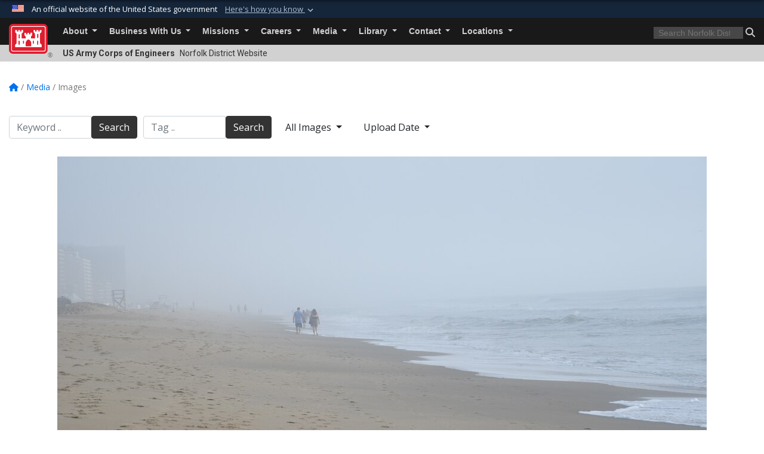

--- FILE ---
content_type: text/html; charset=utf-8
request_url: https://www.nao.usace.army.mil/Media/Images/igphoto/2002147203/
body_size: 40888
content:
<!DOCTYPE html>
<html  lang="en-US">
<head id="Head"><meta content="text/html; charset=UTF-8" http-equiv="Content-Type" />
<meta name="REVISIT-AFTER" content="1 DAYS" />
<meta name="RATING" content="GENERAL" />
<meta name="RESOURCE-TYPE" content="DOCUMENT" />
<meta content="text/javascript" http-equiv="Content-Script-Type" />
<meta content="text/css" http-equiv="Content-Style-Type" />
<title>
	Virginia oceanfront to recieve sand
</title><meta id="MetaDescription" name="description" content="People walk on the beach in Virginia Beach, Virginia, June 10, 2019. The oceanfront is readying to receive sand during storm protection and renourishment efforts by the Norfolk District, U.S. Army Corps of Engineers. (U.S. Army photo by Andria Allmond)" /><meta id="MetaKeywords" name="keywords" content="Images, Photos, Pictures, Gallery, Galleries" /><meta id="MetaRobots" name="robots" content="INDEX, FOLLOW" /><link href="/Resources/Shared/stylesheets/dnndefault/7.0.0/default.css?cdv=3460" type="text/css" rel="stylesheet"/><link href="/DesktopModules/ImageGallery/module.css?cdv=3460" type="text/css" rel="stylesheet"/><link href="/desktopmodules/ImageGallery/Templates/USACE2/template.css?cdv=3460" type="text/css" rel="stylesheet"/><link href="/Desktopmodules/SharedLibrary/Plugins/bootstrap4/css/bootstrap.min.css?cdv=3460" type="text/css" rel="stylesheet"/><link href="/Portals/_default/Skins/USACETheme/skin.css?cdv=3460" type="text/css" rel="stylesheet"/><link href="/Portals/31/portal.css?cdv=3460" type="text/css" rel="stylesheet"/><link href="/Desktopmodules/SharedLibrary/Plugins/SocialIcons/css/fa-social-icons.css?cdv=3460" type="text/css" rel="stylesheet"/><link href="/Desktopmodules/SharedLibrary/Plugins/Skin/SkipNav/css/skipnav.css?cdv=3460" type="text/css" rel="stylesheet"/><link href="/DesktopModules/ImageGallery/UI/ig-ui-custom.min.css?cdv=3460" type="text/css" rel="stylesheet"/><link href="/Desktopmodules/SharedLibrary/ValidatedPlugins/font-awesome6/css/all.min.css?cdv=3460" type="text/css" rel="stylesheet"/><link href="/Desktopmodules/SharedLibrary/ValidatedPlugins/font-awesome6/css/v4-shims.min.css?cdv=3460" type="text/css" rel="stylesheet"/><link href="/Desktopmodules/SharedLibrary/Plugins/smartmenus/addons/bootstrap-4/jquery.smartmenus.bootstrap-4.css?cdv=3460" type="text/css" rel="stylesheet"/><script src="/Resources/libraries/jQuery/03_07_01/jquery.js?cdv=3460" type="text/javascript"></script><script src="/Resources/libraries/jQuery-Migrate/03_04_01/jquery-migrate.js?cdv=3460" type="text/javascript"></script><script src="/Resources/libraries/jQuery-UI/01_13_03/jquery-ui.min.js?cdv=3460" type="text/javascript"></script><meta property='og:title' content='Virginia&#32;oceanfront&#32;to&#32;recieve&#32;sand' /><meta property='og:url' content='https://www.nao.usace.army.mil/Media/Images/' /><meta property='og:type' content='website' /><meta property='og:image' content='https://media.defense.gov/2019/Jun/19/2002147203/1088/820/0/190610-A-SO401-1001.JPG' /><meta property='og:site_name' content='Norfolk&#32;District' /><meta property='og:description' content='People&#32;walk&#32;on&#32;the&#32;beach&#32;in&#32;Virginia&#32;Beach,&#32;Virginia,&#32;June&#32;10,&#32;2019.&#32;The&#32;oceanfront&#32;is&#32;readying&#32;to&#32;receive&#32;sand&#32;during&#32;storm&#32;protection&#32;and&#32;renourishment&#32;efforts&#32;by&#32;the&#32;Norfolk&#32;District,&#32;U.S.&#32;Army&#32;Corps&#32;of&#32;Engineers.&#32;(U.S.&#32;Army&#32;photo&#32;by&#32;Andria&#32;Allmond)' /><meta name='twitter:card' content='summary_large_image' /><meta name='twitter:site' content='https://www.nao.usace.army.mil/Media/Images/' /><meta name='twitter:creator' content='@norfolkdistrict' /><meta name='twitter:title' content='Virginia&#32;oceanfront&#32;to&#32;recieve&#32;sand' /><meta name='twitter:description' content='People&#32;walk&#32;on&#32;the&#32;beach&#32;in&#32;Virginia&#32;Beach,&#32;Virginia,&#32;June&#32;10,&#32;2019.&#32;The&#32;oceanfront&#32;is&#32;readying&#32;to&#32;receive&#32;sand&#32;during&#32;storm&#32;protection&#32;and&#32;renourishment&#32;efforts&#32;by&#32;the&#32;Norfolk&#32;District,&#32;U.S.&#32;Army&#32;Corps&#32;of&#32;Engineers.&#32;(U.S.&#32;Army&#32;photo&#32;by&#32;Andria&#32;Allmond)' /><meta name='twitter:image' content='https://media.defense.gov/2019/Jun/19/2002147203/1088/820/0/190610-A-SO401-1001.JPG' /><link rel='icon' href='/Portals/31/favicon.ico?ver=W3yjTPhTpmCGjuVLa7o4gg%3d%3d' type='image/x-icon' /><meta name='host' content='DMA Public Web' /><meta name='contact' content='dma.WebSD@mail.mil' /><link rel="stylesheet" type="text/css" href="/DesktopModules/SharedLibrary/Controls/Banner/CSS/usa-banner.css" /><script  src="/Desktopmodules/SharedLibrary/Plugins/GoogleAnalytics/Universal-Federated-Analytics-8.7.js?agency=DOD&subagency=USACE&sitetopic=dma.web&dclink=true"  id="_fed_an_ua_tag" ></script><meta name="viewport" content="width=device-width, initial-scale=1, shrink-to-fit=no" /></head>
<body id="Body">

    <form method="post" action="/Media/Images/igphoto/2002147203/" id="Form" enctype="multipart/form-data">
<div class="aspNetHidden">
<input type="hidden" name="__EVENTTARGET" id="__EVENTTARGET" value="" />
<input type="hidden" name="__EVENTARGUMENT" id="__EVENTARGUMENT" value="" />
<input type="hidden" name="__VIEWSTATE" id="__VIEWSTATE" value="jOATQBOy9JT4POVwXpuJ0ncSJeUnTzofUBzPkj3FZ5d1h7ddnXOTPrcfDni0+jjeyzyvX9YsPRrmXVNBrqy+xEDC9+ykqO3FWTVvBf/lD3xfTHhGnbDZ13MzoyHRXa3baS5MgGb72hnzF9tmvDBdQR2Lg2TbfVh19IVzE10yXVV4dL00I5vbo4xmGoum48hE57CJADuX+mFLGTn65hTp+RtttHr3eL+YnYvGymGX4fDhEDEi4l0NYSaRPoBcB7gYhfSJFZ2g9JVFnGx/D9dwiQK5z/t5izUmsXgIDY0x4KCtRNBnBR50pTGPbgh4hmYUibnEtQ7CJErsEvIpPJ95vLe3oGLksdjYPNrjYrfRCoWikfhoN/yy0b3GEYwHJ2CVVO/Y9ri8U6/yBvKT4Hq1n1VTEKB22+82Iz5zCihEiV52dTVuWTqNTZrKWNBhBk67Mkryoz3TDvmozrE7u9eD2ZEQ11g/0I5XdVegdppo9YW1eEDj6nHjobg3CFGx17xmYEljQre4m2zExJMc9fg63EUEuztKSUgx4ni/f0gGdtU1rr0xtZqAUq0+mWjSDJUvdHNZ+nhB78OFbpblRFajn7XOnjYcheGkc2JuUt5taL2uiAHzOv5R31juv43enEfg+r5QcI0+LJS/itfTMg9JDrKLGXvM4POTfI+4w7dy5Nvwh4jyfeMnQl5GJDzc6V94fmsrV1Ny0LYGDNfoRbW7RaD0N+ZK5QzoDlWvlzArZ8Uil0e/Rnw7qMCalPLOPhPdoqV9i0SGopBZTkp7uJMhtR7/xOlBK9TFYlPt7tpVH57dzsWrY7ERdavIxwyjOvCZWgP3JCW2U4QFrG3lKDk35TtEza8763zSSUmyt8pzROhAi47BaEz3wTXHnUENzjm4vsHJsykks40vR+32+QyxzdIWdEi8KmUQ4xRCS//l1T1Q3duoXUv3odkXMnfuVSXYCW8uanTwRbqvvv8HMU6bLqEP7AqnYx/NikkKPtqs4YhXbj0rkaqKDFyJ1mnqtdMool/gyVnRrzhP9BU/cvPJ91+UvEM2SmlJs8B8XAedHt0vFPELlliaWQrw9X3GWpIu02Po/MGbDSeWAtCpB7bIacz2WUTDb8VSmTjoyRnS9vHeV6Cn3bb24tGwklT9DB3u2kE+h5n7RT2dHTkd48SxWxth9GMinb5HgeUQsAMI31WODV18u0TVWPtb4E9AKJ5ka+ZMU47nb9l7gOea2qy0KPevhCc/+0Tn28G57IilcK/3xRlGUiOXd7E8lgSOg3X8fsuKtb6U7IwCqw3L0xOtfBOBWbJzW8akgUcCko/68MI4ASYwr3tRhI8sRVY0ljaADTm4FKNO9R5iSy7wgCAN9pUtXKIdGUsLsvVo1Xj7YuwXeGRQOZR9fHZfWrK/92t42a6r6uGz6waiQZp1RqvEABJaYhLKe1y8Kuv0mGgvwks4S2KwXJjOrzUKfH/Xa0ZAM8tIhFOr8VtFfBDe0SSHExOiK1lzmg9x5hQMZjhgu5pfCi/t6ajpB663p7AyRIHlRXKqTfQz5EUNDVBGS/aH5xL5o/p2kuN1KlGwG33Cv8qrIP8Z4RgeIhsfbnZ7puDSVem7u8UPBBo581x50PT3CPBZdegkhT9Wa+vLBEk+djlrHm8V3dQGRcFBpMyZvsZqVPxq2K3E0vAKL7LSFlFW11eTTX/NYtn6tuCTMeMmvguMIX6zS+ogKhFlea5DlVWkDFlb9ekdTvKeO6qtuHIPuRMqOGjsWhegt57/U1bMwDVmiLgOgFr1F5Q52TFWGSR8Go6PwKHstF1t1IO/ohr2xahRLSe5k5aooLiZbLeClQBR0zgGYPu7K104kK1moXwp9Mlpz/FNaQduihR2EfrMb1JjmDCwUi/5FedLuJmwtBUCPN6AoXfyk4NcMvW2IqarkauU7liSlRYHFO+gltQUbVmhrHbKWPBQAXYDU01ds1KSbty5wrmryqL8PsWm0B1OyKS4qNxnZng2okgHgbkVKNLGBJt6ZfY2I5WLB7uYAc3aM/j7WQB1H/NAADIJE7hoaYIIAWTVbi/vXu7ZCoHjqb0oXFhXHfZDONQh3VZhbF3FpofyujDVRmrGzfH8+z/FkBjXPxO99Mxvm9Kh2oIcmiCVcXxkxWAbd0mB3OYSmkFh42gKTeqGz4hBOAAGmhYtAalZS0hjweGb82vkwQXDaFcnOaIo1N0JE05ih7JtfaKHMqkfcTK9348X3NZwSXLyBRgPILNZByRJSrcncmkU+fQh61bf/l3DEDl3w6Rib1TzKElRAdTI38FakiRnFqLhw9yNY0BQIukunX+9rQETICf/gz7O2He7yfu/hHGxklQ9FHSft87Tb3l7XwnmHlC5xqQVRjAShKZ6jrJiAEUQDadKkN1sArWsEkNg+oKWew/IiS36WUl/omehv/X79bs93vmy2TDi5F1O/DCOfTsjYtK/8DGid79lGGhKTjlgcgzLElkVcIv4FxKXRHmMCQMzGD100eyfCr77We7A1jN0T9gZuIbWR3aGx3dzRtPPJG8CrgSgjsjMFH9L1usvCQpHellNxSzEu/6TfqF676S9Q5GFjH/IBkDfzjBfeEIPdnoJyVIb5/PmtJt5zuG+n2M3ZX7iNdtYNpgvxBMIUc0XWdDj6uOrT5Iyl+sJTTonTG2lMNua+8pCDmuJhf88xGoQ4JeyRxGr72ugD99vftbNHqAjwAvViSSUO1CWjYVPeZHnhu0vF/kkR7DUdOas1ShFWy7L+NXTy/nN60iXuHrjSI8h8+eDHv5IgubuJNvVEyYIiXS++ZHvpFroVgr1Jg68EpVTGd4XSRBZtf6qh99uIc41hQSaTE9wIs7WWPMuz9sPrsL+MDXy/26U8BwXBiOjuIwYZWUGloF33kXlbyUFD5T4ZC9eNc9Uvf1f7XXI/w/JLdnrUjtVgYNYD+sPAdovg6a7jJ8oWIazG0Yze3/zobAwHNAHx8OO7kIpCk4DFQ/pO1dNzzbDdYjCuTJsaWk+3W5s+q2Q7LpRzkyWU13/ziQ3gSaeJDYxtwqiyeiLdf/sWFsoLSJBeA3vFs5ds78WSURIalQO1/AlEzHv8WVjUmigHUsmv6rEnkHkHVnMHam+D3g51pJ+OFn5pJAG9wG5RQoZYe067n0eZ+5+EQa52tSujlGX1BGHtmdDT5brNk8q4I18yFQS0ld+K7Q4J6Zc+LlMxhrB5NS/bApBWbz0pEkPJ19IumFOucAhn1inIoNVPbZDJei+Vnk+VkutPQrsLFMXbFsjORSxIbPqa72ppUXPemQ09Vi7M6zUf15UIqI8nZHrcSZ9jWfCcDJKfrEP8bxvEzDJQYX4BUoQcEzwroCPhg8aIAPAvmPQYzFgm4R+tgEPFYXuAUxpJ+tTUhKl8WzYfJaRsCDv55O6n/bQ0goEg8SeHrB9UJLUl66irXFlQGIgbmBm4dNpwqRdVmYE/JzwmLVKVR5T/7La2twH4aCsDp/sTYQFVjGdh+16RHuIJH3/16GiQa9Y6Hj92BXw4ASfut5QVLzwj+jAawh7/UU0gEnxQTO3zwtGh0W/5d0km7TP0BsFdiEeLOvLm0jIlhBwCyzCl8x+jn4BtDDuQONoJy7EKfzy0WC3BZVzc5YUx44YEEp2Nom01iZTZwD2y7QOwlAKXg0i6iub0fMW+T2BTpVlK4OuUAROrfkyQZ/xZphaE31Yc/NwrBa3oSQSAY8gee80GwdDYFM/Wd9Pz7NwP+NpluN/jYDCm6k6o8lhoqGNimqXfYtrBjg6OXdRbjrtpIPS4XaC+KcMXyOEQFI/WnLmnzFJJeDuKdygYr8xNS80liD9lAXBnOl9gth1nfa9vzCtUZ2ocylJlcz1UDKc39pXjKvV/JYsxkB8IpKymOv1snft+kU75kfmdzM0w+KiVu+vq944leMQeWR0vH+1DBLxj8KnnEcNkLagoq4NDPFZG4eZGJnETlAHuKbYT9FAj33TWAK9LGX+wUAgJd+9fTtiIk608SsCyBt/0nX/4MB/MKfkxPDzEK76F9bUee34ug8s4Dde9CGbqNEUp12R4+6vp43n73pUURdhFGg8lu2Wf6Y/73DjTEkiGhHAW/yBB2OnbvdqQ0fak8tA+qsWr3FvuDnHjwvN6BUS2VA9KR9wJWF7GLXp0/VqB1oSJTG6FAM01PkgmPDIO+EPEPyoTd/5yWXB3W/i+qnf8inGOyVzqCrKDKcjBPt3kPFhZrbF377Z2wrWeB7LFnLwMCYnMsBvgJV5w3wU14CcTne8eyp0mrrj2ciVj0SWxpcV1zZn0cGTbD81Y7RWLoOqpY2E8ENtkmTp8XtqhcAq6rBcE3QyxVd/HUhPWgiCvGE4avDTcZ5dEn9yK2hdaTOgQ36fniQeBlad/nOv4f4egRNX5rdVEiYqPnyZ9pUCP6jPE8rj16qYclSv6h2d16qPsHRChk2/OcaFHe1exgADr9DUY70OEvPKquMAyrHMmne44mZ2byeAKTfA+34s9hgaaz0u4fSAmPXf1oUhGUehMxCSruxToa3NgCzKaVDTDn4HpQtfjDLCETo+DamRy9yDQUGrhzTWoFqi6/J6tJq0+v1pJ6/URN5/pvQ+xHVZsefbflT1S4INXANjzO3jLkAv52vxihzdAGvBY1QFPAem5ymRpoC2lzv1+bAeZ8R/MazVvZW0yUcDRBS0ZkFcRTZ7nau/pHsZ2V5mX2kuIO7LJuPiEaHOu/XC53J4owdStuyaU+5wTPBAQS1bDFqlUmFklOzTABPGfCj1UFc399T03t8CSr3+3R9lqy/[base64]/oSHe6BjQ4epI5ybilH7deR+yYyKsXwbordl83ej/6C0f/yKJjm2LpecCizd+oyoVGcetrellJz2IgP1p5ElgvNyiDe5aph/pSgY2cgcNKkPoyEdfL68lnvSGTFIFyTG5TVJha4KGC1oNuxppSwh7VZBsztZyh5vDGF5GW567dBeVmsQi+m+6TIo/flsVMV8X9MyHy972ZPaJrpjNd++XIKiu8ULhpJaOiMFWHoRy2H5N9tbWmCPEUdmgtCkUrx1fDf0N2FaIrxuVl6ZZQ8eIIjlorbu/4K0ZqMHCeIjxxSFbsEDbaZGLVUuzM0fW6JFNaS+dhZcO3bgt/ErNmSCX/6ZNsmvU61enVCmeGr4smlHG5iBi1hhJ/+DOuIo+6ce7YLGmM4smvPOWAb1sr/GsioXYZcSKOndmjdTY/[base64]/Q66CaiLG7f70Hx0+HqU88onM8fBmHTbdUrAZoOh5M3SieANs//Z0BTriNjCJG9L6AmMQdBslvH/7/KCagv8ZlthSjc/fK2ZphUrOT84wHsDHczXy3F1lwAyj7I1+ZCUCDkRX5B4aycDksRboHLo5AOlopy6+lEs11QN0ISg3Zu3OwzEuoBZkOFis4Zz8wxjasV/at/jLqEoL2BzwTDIAR9M5E/3mfCe8Ls0Np/wu+8qpeO9f8qE1fpBM+i6QqEMSw75zEm/jtEnXYPihYTf5me5Z/nZNXWnuMHMzlFL3hft+2cRBbxhSiYfLRVresvIO8FlMcbIbGsUdpCp4oaTY1KOKosk38VHzenWTZFhGuC1G/LoYg59wfkghQ2Z9zbu90Qch5ToOxOGC7kwEbwGJ9yS0fvbM2gjukZGOBjQa/v+9Vmgcf9s84L2eoZMjsEgTc08/UehtRT9bklG9nixwEYzbQQzjmmgwJkBBKInBNnDRWWjoyIsqepU8CaBt/sVurvvviTHaPY0Zt6dpDE2FKpd5b8uB4s5s7oTdTdV/xXt/ZRht1yKYWK13NvXauX8DmyGjQi+zJ+eV7PYBFtMt8hZ/aeGHJb2Pt1unE/gOlikz+Codcxkoo8X3vbS087turSD6PAj6pgst5Ydh4/urn+A9JYrtm2q7CYa+vfnTcfdCt+Jsx9VipmalzFlh829tcmoFPKK/gujeF47otxMSkbnaEB2FUkyFxPZtTRaulRANwuWPxyIr0azb4pqk3ibXqqQw+F4v/sxc+81mbl7mM5lI08CCOIWVNKLR4cMXO7rXzCOjFKUF/kwwkLBXqrTUaIxW8nMr0vzx3dspKXEW5W+jOhzUqmA21yF3qHvUC+uxrGEW/Mt48h87avCH9oJVQu1gGiAFSpnhXjGKsThopOGFbbhj09OPVt4f/pvPhXaGFDLl6utHR/jWUQQXimxobD4EsWdPWXX3Yth0cTSkTsHz2nGzbxhJpa8cPb6a4LXb6Ei/r5NJdT6xaLjTU/IG2TxFI1IrvuXVJyBxxrDLHBYwHBDmMgb70Bws+2oB1hDBOAn+GlZFeQSCsHvaTsF8tTaskqiD5/oqqucidqpbxCjauTzw47FAOd9kWDzyMZ5a8l4d94aI+wog0H1UUyw24kFdQuxv54gPVziRben9C5401fMw1EKINkan7/+jYMGB1x9W8v23s2fJiBAB+4AL9m3fqnjtvLtCTnWDRkNSqGh7D84fFd//wpmGA1g+aAEpo2AB/18/msrb6ZMcSwVOLkpbe297o9exhB+OvyqjT/M88OyuTAds8p0oZ/aPYpTo1mOWr3EkGShUr+ojwWN7Da1doEFoHrcq4CxzUJ1gaUZjPkDeFhRO82fxbpr5St3ilzjc53vbG48D+khAOy2jRc9K6lXn94ktOu8gJB9/7C8vAFZbUgmaVD9TjCgTrDuyTG9+88jecDwFDhipLDKxT57FO+L2CxOCU4ZkPsHXN2IOdZAE4qs6KLqxFIE1vtVlT3NI0HUgtFxZkOEeAgn8oRG2Lv5vawrWm8ZuCSKcG7/tiL8hN21iM78h56cmosmiham7bMfywXplvc+pdzJCIuaESZiN+VuQPTa+UXhdWcRYce+Rq1u1w4dHgRdwLb05rJ+G+PKgDWsM/FJV/8r7uEYDhnZbid0hHV4BZM+pHuuboPICBUJnRd43Qfvd2BtfxGt9KHx9GwQHadg8EmV443sT8LSSsNbJzfMFdSKjPct9jzGg5RP1bb0uNYLOpR6UYX6mA3EPQ/yewHTJyi7GU5VsY9lSxFufowywmfDSTnLpxZ6B179+qGqvphBT4UtPciNjefifXhjKmR2ZC1E5uc9A7r6olRZwiXcyhzdAMgIwOjKbSfme8fHRAgefbQ2ewWhFpgT1f1CKddIbNqvGH1zHqiMakJjVpSWsu+O/I+4qTGkIWsTrvIgKd1PKWwZ1vZZ5pQPgzbMfaL77WL7S221YYmWZJmVfYsregLwRpr5wKtERvNyb+1RRhQm+kBEjNAxnMwj0hZSeEBVOnWHLtvB2CxZDSKQ5PJOKT+YvrtMha/SggdUgxfEk4oJC0OTqTbE1DftpnaRBk6nWYRXZvQ8WidAygOVOh0bJB7FAMiqgagI+Xx5JqQwvQwrYhLuiKGR0t6bgsv0KMMdOZWUobEOqZmiP//Qt5/3BuamnpMsaju5T0HhY2hbVDv7lkKtmSxTlBwG/+lAvMXs9mPuqDYzliz76jzBCuk/FTSgToorFy8WteTU+Co4jsGff9mWxViiUnUw8oeNEYVzyWv2Xjsbu6FHbFw7z9pV+2Myq/JsILv8nMQNz9c/XOhqAggDb5nyLhu1V7q+wopmL6vZqHLDytxxBbc9VHE9EPRDoh5AgzixwFv0mp8QKEsaf7OGkrTKU4Ir3XxOGgGbwrOQpYeogDorUmUaIQ6v9pyFmjSWSHa0YLQ8OVDkPWtVH6KTATlg98GY7Sl3duy4QvHETyjwWE7SI2UbOBQDSa/7oZiPmJZkkFnHMLuCM4XXZwNxQf5VOc6r6oLtilSc4SuR9lhJRoDDGuzaG2V+LgQs7WujufKqtRE4z/reScYCC2/NZYSkKBynbWa714l1bC3opjyPkP7zm9fJ2oMTzZiA1/VTogd7yqmtCGbs8/azXIpL38Qq+HXNiXKwF4TDrx1E+5uYGfzLV7iKYpDutNrxr9MtrLC5m52AH3YaealDSFBUb6nSIurWgdNK8C6q4ECaicpH6HKLaNfiqQDhJQj7OO2aDSUUyEHGUrZqXTz/zZIUUQVITtisB+PNf2aEW7QeCrff6I1L848VeuOlDxXqtfdsl0niwuye+A2fZ+9v1UO3DyydbsTU7d+spRGhVzddbCVAnvbiPazo5jpAOmHEAL/ZKQX1JhN6tZXZY+3VNgsDWB0g8fkvCQfv+pcmbr49GKCPhbdGLBtn9ska6+9MjW35boaVVjvkNg93c0IZd1qQ20Vt3gCdR3QS3CYxMCWk5+LvGS5UXXJvCuYFVLN423g0kQQODGlQOX8WB3sGpknAaB4LgziNk2oB+4FeErsMyjNwnhK6b09w/Fy3GU0Nh8FWXj5OQsf4ugR0ZIu0O8lgKaqfyDv3ual7Z0W+AQS9lxodKSOEz82M7od33wmAcsB0jwMkWq34Rs/W1d37rv82jMNKMO9efKCMpgmIYix2MIUDNCIazFO05dqSJuHRsiksm/NgY/Mc3y2lm1BhpK+yLJnadBaGcuJKq7ixu14yS62tXR918ByoHCkHei6DLXeZzgFwe1v3XvL7o2qpgvndBVpJzBCOwVWBrHoDGIf9Ev+OgoDFuN67uDznKx6r9W/SguFp3QndSA6glmHiXK+dVbdblQFWM19OZroMyPOkV38Lu/bdF4yNcGzvT3pN+hF5aoiFnOlzSQ2i0dUUXxaEx+2Qd0FaVOcdJvHNX8eL1FIrMllxwphOB+zO+6NOJYwQ0kK7vlbwJbAotvFhdz296dHWU0/vW09MeE9fJcj1LPPeHTTRdC1JDSm4T1Hi6XPQ25Nc58dtmLDb9Ho+FqBiapWCG6ZBwj0D/BgbIzC7iBzdI2N/5eu8oxNYqQ4wmX2hNsIvRyn75UpHFaJCvEh/b06C2aotcJQS7W/putfbzqs1e0VEhTG4eBkL7HROPHJ9kk4JFgK4Jf0UWU8hFblh6iFfnwstH+R/4R7w4Fh54/x4IFnvzjKE5O0OUR00xy2lZ/iMNs0Vnb6/Wk49vJ4iGX1qmXfkfAn+eFKNOLRNp3B5JpBHMlApiNaabB/R61LaWjAL5YYjRQ2yWT0+s5gRRkHK0U81KNl+KbfTAD1T/wnNduH6eeZbH/BVUht5ZLcrurK4zAbhEIzkObsOTKw+w4mtz9Wv5Jtx8pcrWXr9SUgILWdFoDzOQRKbD47VrIPaTICYuPQvtapEokT/58h/P6RZVDUX/qangsGoe7Kq8l+8wAiAQ8uLveT4gqpEbRAzXxuvu1t9oZ34RfJyzOqgD1Knwp/UJPldl8b3POfqvvBYKqu9shQx5YYkd5taci594scMJgQmbd6oh7TyBEvzgkSgesPL9hCwo46o2XFDbHbeihWydt8C8UGHquNhvaZ4Qgn4JUm/lfS55pNe+DUhLMGl1Kx/q/bHdxfkoPfGinNEsqcPYKhm7ujXa3X31tjfnYRN0BYimhiBpCV8ONPuw6jcFTsnJ6FF8elENy/hs0ilR9yujnGShmxzNKYtK7RPt3OAIOQmP2iPqzbOlWz5N4NpZtervYO/ltrJFTQRj4NJ66ztrMGkL4/JJGkcEnh3M5KF5Clxbch81GifQVYSNowDUdIuWtvm65sJVJWIgyHv7ZFte345XVpTKXnclqqM7xzYZ3b0UeOduI3Glq+zmrCxqiVthycShpJWdbFRsqdPv/AwMMPLIzmwebkKB7wbNDXV2xSPMQWb7IcOHZEiYz5miamaVP2Cwpnk+i0eihuptzjotM9jpsIJLf+le31CVxfpJciEOoKsuu5OoIVS2xPFK9ZguDiy4iemISDHT6NMsAjI8n0pzAIsIDRYE4BFx8/pKJBiM+YY3NmSxiWpw+TpDyeRk1hSHZDWXw7S6X30FQb+UAxjKN6X2ZffU+yTqQEF62Uh4exlnMAGml3XyWqi7TyW1yNWsliR+1R6NqxRk+PyNQavcXOEZGPhAEQHZS+ibRzUzbiIK7w999PekujvNAmfAjFCyOYA+2jtCJ4+AX/3vquDbh91uxmg8UyO+Od/7wbKVTqUI9r3KJkNvScldAAiDoy1MIhXVOrPpPzGr4p1lBu/VEvKe1ANGMOpZTQgQhgw/xOHwmmzqm3aDwgfNuhMLW7zi3axTL5uW0inSfKagKoQ7MrfcljireRIvottZ9X+UicO+2+7m72l0/U5KgI24tq8JtuhDqV9aqSzH9m1RRt6pj/HJbTyYE8S9MgqJ/v4Z8LZ1vq8n7iC/kiYLREtnf6twAe1Sds58DgcpUWvu3F7xpow5OjbPnxO0Z22UkhR1On0ZAg1eR2IjBDP7sxG5L17Nb/2qH6yMEEibIfAZ64eW4++2hR/[base64]/q03JQD4UBzWwRByNbfbVMcTKjauddxXDfpm2RUT6I0ZC1UuyfyuERTdL53s+ONhEVcL6YSy+WajSwrtbaouY2LZZt3zyQzxpiWi4rJwy7AXYFG6diIFh/[base64]/YrNm4NJaqxdHObxtFGQNYltjZpgDE6zoazNqScIgXBMYwrGo7zHmgtC+p1Z9BQJhavQlioB7vRLY9VOwMez+J6rQ2JFiWZ3npUaY2hVt/I2A4aCfNaqQ9QV/qma1svFgJETrBvM//Es0mJvl9YyRf3OjSbJWJ8ooZ9HrcALnnACpt4ggZRgpncEaqUAHBR+fgSdrfo5wdJSz5gfmxclRbnuEc1TW2++VWQo79DNQaeGaf7ZOQxJnsidKLl34OUzyl728xnchy9mWdHJaIjtJJ2mQmTTeUBtDFZih4Upf0G/0UmXRwxNBJis4FKe6S872Pzrp2v6TEBmkdjhc7ojy8SNZrsa6ekjK+v1hHmVS6+Pm6E2ugZz2EpeKy2AFDPciNGOx22hAb2/Z0S8CrmTJ4zOhZ00X1b5NVG07/8YRyxye4RXxADRs8Nx+byr7sXY3UayfhUJEVrRByH5j4QSWZ5RrmnsUO2S/hHtnQjaBvSzHQz8pow7k98fQkvNcxhC5KP2owRfXbjNbUyZP7bBTUtTV3theh3cew5y4w0S+e6vvVx3ufhuM4dY9l3xBsXld7GA1u2upYdJC29DFjixa/O8eccVXsq1eRPxI1tiqErUulfSvxS18mcfRPvw8HLkAwug4tatpdN+bMbNr5BD6LCka2VD0ilnEI2ZqnmD9Bn+R3JY5cV2KV6oyQ/S+qX6e45UK3boU7MBQnYDyWN9H1p0ojmkIZTMXV9ivMDcFPMjHkAaL/KF0w5scuCP8gKbyJWeRsFdeRuOnK/tzf8/9sCFE3PK8GPg3EOGycivzREMLQwI/fd0uOPPaJ7sOTNVdsvlNeO7F7+0e1qwsGWDdi6AQ4+krB86wvg4fRUn/1uVBQ2gEzcTbJ6qdHsy7IkwkAb3S2qtw8FPzqNVpsLpW9ifZmsGMBjIRZ9NOg/gPcE2tRysQuSrC3iHm+BjJj6qcQTdoH+O7/[base64]/0byNuXF5opYJheBO8/FmjDDsTfrzQIa1VmEXJnQDqL0g82pxgoHyRjkylFxZqXkCl80RQI/EVpGKxljn+l8nFQnmYKns/l38njmcq5FRd7zA+juvKCbnri9D7aqNIiyC/PwQYm4aAnpBC24vRFgO9THPO9qUoXDwiR5/MPCJktPX1iH/mXg4V3BMGQyiZSfXQAHPMxgtI88KznkAlyfpe4YvAlbE+CN+Q6hLzdRAZfT2kKXBTPX9hgKQ0GB9eu92OIjFafJOB2cv5r6m4P7kYwdtHMBf6t30HHRu4vpbyO+zT4bWxp+R5cjI3atRxrIGCq4sm+aQ4Hrr0L//1uhUz6gH7n3x5xEJPgMEL2WdmThYohR5nxpPSATqGlGEStQaHD/PV6wtPnR0YlbAkfkDaqTG1MjmdObU/vpRHYTqpPsCQJB47Wy4YAOOmw4ygLR73jzpT0qXFt5Ki6ut+byYvL1uSbWTFIM9jTwDCSe7q+ZwEDAA5ZTP9+G/iYzSvsFeoHwe+dHpZZ8l5B63Er2BJCtbLEZqoMKz9nAhcRbR0jMIj2u0fue1ZDvqpIUYD1bTe04P8khk/21d+LoSNXnLi3Gopwvvp16OEcnA3JsjiWix+jan2x/oAYamvk7Xpgj7IR0beX8yVuUumraQPbVd9dhNNLyhIsc+WiG8KkwymW805wtP7UsI8/zBpElwm5eeW8VDE3Y0N+n3jDPXRG8roJAOr9WIjsFuTlTpwlwQzxS2iymo/LAnEkL+iY0xZ/[base64]/XIo+L3okzj23eSuCBr82jrBYYSp9BWEchErTrprMlMsINNkvm3xec2XP3v9WkD7//3m7nBLQehrK4SSD8zuk0qj0VYWscY0GH5eZLWbppeazON8pR+GLV82Ct+eaZJzUiqH/yHX8rt0uL1TSTE4gmOVf2YKG+/YrLaBma+PUJE2Pb4lwxppqwIFl0j8nudft+6y64/5MwJ9g63bfr/AsG+zQEMt3UGCXTwu1W4HxKRKIdr8FxFENtgpBElFYhyHpsuqlh6bnivFGdeRQmGRRka0oEVh4ydOLvS0nD0nvHY6deekz2B5GmasrCuFkV9IW8BgjM4XQbgHKX6CVVZgH8Fl4n3TV4dUchyVU8c/cv+ZoAcyQx0qR+Hg4KBgc922qTJ7gIwgZdawUmhxVmcKlfJ4odfWDJxeJJ3Gm16Y9opf6HBTqcLQPX7dR96cVGnK1jzLtP062zaMbHkwR0HX+6J/VLu04cfGEhErj1X+EPbcbvZodaDxGWC6pSYtj7qpekN3iIeXp7GbvEoJCt5+W6bqZGkzpAzKalh6qDipYrtFse6tV6XfQ7F08lFha9afumZ2ARem0gnthxOJDdlytOP8tOgP78dZ4FcsARxHzuxKcrdm3zEmHzprgJsCNk4Z+6teas/86jRHzFuiQWsKLYG5n41W/R5ding0S8no1i2gYDMeyXqFPBn9kacSDsU8Oke53UiCzLdzzKe9buUTqOKCRwzixecfHj4kQ6/P8nGBWO7uf7xFjBwzmGYtWZYIwE5W1r/e3sJ2itgq1LnhDvzHF0zbpcg3IIVcEk9aWq4PjCbnkowvGdDOGOVZQI6pB3azZkbbcPQqWUdog689r25tBIc/BSj0GoesE6AUurMQ8/iH5VQP/4gmEu0Z0sInbcTfv+eZ3BnCRWJeGEDPpncrXyuPuA0vr/2f1rTGRAAQstUUla2tQbZpTIcWL44Sk8J9gs8Vk3mvysvLNvpgV+0S7AgjoeFLv7iGKZV/hY8dPHJcNZv8wPdAvFboRUaxrla+7N/lE6IwHDq0EUEgNd6BnG+uFP7xXDWQAlk2oICx+MzSKA+TX7j/RgQ3K2CpIAiwCT8+REGtJfvRLDJJ7PAtZqSATS8BhItLQQwc2T0gyEoB9UQLDGbs4M7KIOhk8TetC7f7ouqykHSmxhIpO9PxYF3Zk6uhcMr0HYr6cfkWCK2BkshaIGUPjRis12I7PbDJV4vfLdPm3fulUGxEA5NvqBv3womZh/CZejCBDbADQyKHEx4rtxBeRbt52qHbOQpgIjAgdTu3Qud7qnWalM1o/SLRFG7JPxCso82h2/eU5oBcviuIBaPyKBvW5wFGaw+92Vq2jWr8mjEaHwsqAm2T5T82prjG/zGbugytCPno61H4mBcqowPkZOKE20kXCKsHNb1SrKVUVWoOpYIrQC2yytH3AS7htaDw8baAUhUqhP+dk5ckG3Q82M3tDG9iJZx0jgWR0xkXlUr6t68HO4aMzWYGVIX8CI8eOahyYxoz5PRHq2XTYKx07qES/miHxtgew9M5wQdLN9Q/whTdMwtPIeC3WLpH4fYyE+vXAri40Y22bazWZ03QHcm8UleZDyPWKZAIfC92fjFVyk/4K6KS9qBiqwp3s5G9tdR59McwoQrjiogHLSFnSOCrW2jah6Vf44G4a5HttzSWYvfHTwQk8g/hGZTfiij4I4Uu6mLmI3qzR6369zvKL70udsXLfQ/Iom/HGpZewk8UIu0CKV6Fbk+4eW//S4QhUpINMQpuVXODaBETBo0+5F7HvvBtGmdeoX/hHFxlOioR58st8sG+VsTVwNWV8jCS47Ix9C/IDPWWEYct8ChxFatWxqxRl+uXUGhqIVkg2Oo4ZbqGIi4NDDuke5a5gRjXWTQRVYAw/hFlBdFCo3BVZTZbYgIKq08dkY5ah0WOwWYM9J9ZyUG1ZcLZKs0RZMF0tQkHyrfgp7h/R4ezcJK4LSHl8ssXUQRJ8vbGhKWkFsgKDhij7zzPtbiFRkIOc1Y+tTr6lEvaP5JBoBsF2T9eUigkQlNWIQ3nxjaZo0y2IJ9bVaG9F6mqoJd/ZhNF94uY50JKWF/SmOmui3tU5vqRQHLa+iS+9T2AbSlA24R6mD/XU/3OtxdeU7XxFZ1x2R6aTUoaKggxVXduT2Bsf2cxV7Sf1qwDO37fUKpFBv62/IkGAUn/KP3XbwPMwxo+uGC5M28mqz94RpZlBo3755KUaveCEzOt9rLubfTRaduZgx7NRELmWpE9OVnmQwiC2sgXPm7RpzAUsMw+V4KRGsucYjnHMet/yVkz3+bb6VWz++52umy/NxFjxQy8QXIW/xX4i8fkHLeq2QldsWd2k5Z3ocLQ3V94zNe2UiSNOxUWahRUvFIuzfLV8GhvL6ZWpCCyCFjNYmtvdbcNmhiBMhdCuQxT2h/DRTT3JB5SBnnUNoy2ZEXmCxMbiCNlK1/TdD/kp3Nx4rAcADonieY13Y7+Oglh77ovRpIV7y1XkXmrUyBg2UdCHowNlAvrlPiUT/YgtsUVqYiF7cSwzKB6iOB920A4Uyc61mh0oTnh2fHSH/+y9UKmLUeVZktphMF6ZCZw3O4qcIh7eO3s/aJnd4OhNLq4ttln4WnQVHyxG/AVTNBuQqKHxhcdTVUf4EEPSFjPSUuEbGk5MFetIYro6PwGGDmNtedYWqHaG7UnhMiK/gCqRaFS6WUO8EoVzTTgeKoP0cm8qtqZkZpXsCqkjeaQdOcl8/2rbyuwXGjwXO3bu8Jndtz0dy6A9cE8rMVBFXycl4CyI3GxXKO/gngrUgnGab1tRljeoMersjaiTD/Fl2slja6ujvdwaUTC+4eQCJib+eSZ4BYW/l8BpQBV6jryif690U43QRQaEYuYXiMmCvc22VN7bAv8OzF52Ye7B60aL/VTSnX6SZnT0UlfBoU4anrjpAxFGgrpeN5B4lFg/[base64]/R30f6dU3EJfaCaydwjAjfNrDbbzpZquhwKgEjqH4ke1tUmFvzNgeRIsp0CmsSLnnY8+30H/osIY8uhP2Y7shISlh7t6O5K2ByGAWIcapcuVg7NGH5eyEESNHvKZKZ7wLyKydo8Hxji2tfUcgka1dkr8+0QOjBteF/2os3EA9N89yQeq8zUd4a8Bj+QKGZ44YqOA+BAaeP0jPZzzsHP0Ekh2DzgAk+6gzcfX+5Jc2Ng8GKrT2VHFL1P/SEIWhLkfdh95wAmDsoL5cUkU/3aMJG/CtZUflLhs8p6uQlPO4FWjmapZ2mty+Vz39JVQgFpYdu7bunkG0v2DcobVNRXKEGCLNq5y9q5Z8wrLvDhvytACpmaQQkrGFkBihciExOEtfyrsx0qJhzzSRCF6booUg1ScORt1762QJh/EmLjlUr3NMU4tMSNfLYoy8SCZidYfzRl/Nd2mXq8vhL2jJF6DpdPsXdrWunMCSriZgYLjF2sYHpA+lvaTMxQbawrkfLlAqyGKan1/v0uA22KnLmvAp+y67gmRGZVicwiUgWAD4NiLeXQUumj+Ef3TPcy7lbdGuCYaP4dCeh6AM5SBYVyKpvFBcIc7btDMqbp6MtjtlKliESXwn5lEoo1ty+9RadePeea1P3E0c8aIkc8Jj8n37yX8bXNtFI7f3z7zkU9maYOfMAXio1QmSiznuUFT9Mib9uXZkMFXH2kYci/9mV9WB/3sWAHeBI/UTf4s223++60Psk1Q5pnhgKOBeBmAyktJkG8anGnf20QdjNTfdaLlLn3MuJR88oFbT+0ciZZ5m1TqTi1myD51A0x7Vt77rxkQq5M712nyN4bQOgfB11+UOZq1GLU8tMc4U9gKQMOw1/aZRyO581ZfrBlmEApeiyuVdviKoBSroZOfx0U9WuUB3dRGl/Lt3SBnZ/jdnvsJMpYth62XSkWeGJuaXFbfrmfGxpAkrjNi1HSH/bGv3oVsWUmGkkzagnxwFdZ1drA4VlygeB4m2LDlNRrAFjxJ8PwcN7+AKOTScmd0x7JatSU9SDXTSt4UCQ7i39J3YzcLgCKb8SGjrlllvJEXiGkGoG+FioMdUwbgX5X8q1Uaj+JIKas6Fsdlrt0TRqQts2irxQE5Jg5E9eQzbteSDhMkomFyiUtv3B0by1PgK/oalYDN3WO5deoLUDP8yjNfFbYembiJAyLpvClI1W+dJ55nae0l+vDl9Gb7DTLQVXc7IYfrXVmkA8qE+x3d73tLM6/2mLVYVShAbquIDR0o5+heXaPZN64HhWcx7UYDsUg5D7uCp/TZvDdQV+aGN8mn61RPRgaxZ93DHOGlUbth3ql8n7u8cyDNt3gPSnFg9dIEuYs4XSaf0Ysylhy5CR6u7KJJxJxTxnKqRoz8+tyG1+NdCcMi0r/EWyOOzii3lx5EnLCqVQTU35YC2kQaoZoxnydrKZauD6Sx8k2XcWaD422Lg7nbnHuTDoxvTDYpnYp2kDgXyuoSUJlK8kQBSxgO6/EGqM/AZyxYN4+zXB8+/5d2lRa05Vhe2hONTf5JaNjN3nGXiG5FKYNDM1WTQAX4tRz+k0QotGLw6rmaWBWMRn5Im0cn4sxOJDSUJ/[base64]/AeekYRGMeAFLmxQBn83jxJ9cW6WgE7TdZxSWzl72QtGDINjZadTMlsPPny1dw71HVrsrfqNTcxwjdvEtyQ5k73+KUXJ/pU9GxJ1zfIqRGACfe9fRmMftWqTB3jK7GTO5rWWx/UQXYrxL0TCVVdpQRGzIe06g+6IWvAVIHB6EVQSEWf3eyzmE7dO7zjr5PZ8uPSha6G9EElN097GOrlSgS6reXVGhyt8tyTSmRQT//gpxP5ZWB07tYgOOwp2/rhl+yz4i+jTlRjJ8/IRgHr7J3mNWzRQqWQst+AWtz2/nAyHnAstpuu0hYwEwpnKZnmrcPwAOmwLPj2kb03ZPsAKe3JsTxkkXE0x6DxiUvqxbE92Aq1SDzQWBWyz83bRsPcwRcKB67g1y2DP+uDyT07Rkq9AwAe97erYAEO5P7+OsCbrUJ94qGlejhvMyJyfGCrBXxj61MEhL218GYl5jETjd+yOiFIwK1DvPICbw/qqaCneSJd+I6f9TL6h/qEqheV0vKh7gKbC6tjBmg/WgbwS1c/EbmP2oMhJr5oej5ahpPGXT15BbALi2+jwdBUd3gBvw6YVT165A7WBiqR2zpALyc71cronIgjmDSdpd7wyJ140XDuX5b9qdwQ6PfNkn4Zc5I7mTehRKqhboBhiRLDMjDt7rUqCjU+8zZxDBJ0hq9MMXrVPooS5z2s3w/xIPsH52TQnlliddF+oFqODD6glOW52etu/eEVfeODnk2WqPR559TrLpKuBU3fmlilreZ4OdBVjtxqTSvzSm1Mow8L4hj/qViS3o9ESWMNgmjcxg3Xy5OAHTXRSFHqQUdZsANECimBfgVyPkYAEeplBwqUSjaXVEuRxRF1R6VnNhdM4LF6qu/6Qy88QahH7J5SfC/UJ37R7Humi+T/4M0PIc4qLCUvlyV2QASb8Zhh3G9gS0aiN/v2rw1yMd5tQ3Wpxszi5BKl0tgVLre1xv2jjXLK8WuooVZ0h8nNlJkXbqUu6ixAEx042mO6097S9enq46+cNwmXHBtGAPVHgdrgYvpJhHTBAzGu3/cWL/ly8JWtwsBrgOTLmpEgtjA8+8z4ml4oPOJ0iWQEtM4d2tWBgzbavdfxODynh0MrwhRaQokgIRSxc1tBcM5fZD4rDjJz8hQUJAOMghM+jqh96AvrjPT29DnLiQRAYITjlqiP9ggtWvtIIddol+jOwHDz5mkEgqdGJvrXgvIyu0KuFfHSJIREyM/IpQ+Z2m4gI7EdqbFYKg1ynmhlP5oQ2iEbWH6ctyEVO4ruyQgKEQP5SwD1lejC5jDpwoTgMvU5fpBXfk2dfvcvst+VHmIVQx83vGBsXZ+MTVSb5qa7yNaY8CDmBLTGyjnZrhe0+uao9yT02aWm25KAiivV4ZNopEbDQqYukfViXsFdvtiNEVHEAXS7AhTQlAE2uHV2u/wXKGS2RBbap8z8fSRjeAFhtEuvIMFb/QzggWF5C43yHrTV6KCuGwtwAS55Ou7LO8L+88/uUTSsA8XJcDZZf6tcVWRl9A8UCov6DnJq6oik+0uDgh9YGwLj2EXn4GZXFVm/4bdPLkrAW0nvMF/9dZ9ZdJ+skv51fuswCILB/oWIrRDH5MQCGSAKBbQvjbvYaxX+MZ7Pn/Atj8FwK4/u3v5QnQ4fFsl49vmz52a5xH1v+KsJJGK8uIfSz9um2oRWbYWX0YA2Z+hzlSNNnjDf8g4GynSxN8u3F7vacmXm+OadDYmU/TZ4mDe7z5XQK8U3JXasBhg+xaa+3JX5Qi/iaH6MbjzqDLlBI64TMh+fe8wb7S3a/EQGxqV8N20s4ThM1yiI6jy267bZfthd1HeI8s/[base64]/liGXzFSCl8MEX3e8CIY7JZlXhQHv1SEbuVoKt0IbKjh9sxIOHDh478V3/MgtqZT/jC2SghmuAg0xqtMN0jVQAoJHcDos8wQmocIWlSpQ8zC+RYL8rLZjqi2B1sX5eDmXWc6EJf/[base64]/H54ua7exySqdHq8/Wsylv0bcRQsJpgMnGJVA+Y9wjc2XTfY4JlyHh4aAgC1OctR6+KRoEtoDVBgBdJE7oQec+JL59ApQBgrWscDaMmASoxoCJ3kPaMPW4QIWUR5Wwz7o2rUm/ZhpFw3yfDl75quwb6vl80fo33Omyn8NI973SraQRRVIsTHhjDeHkjtccCEtNfwT2vwFEmS2cRAGEMssg1MDgPKzU9+ysaz2oFKCxRIJRx26DKS3W7h1c6OfH8yZccoT4Vs5iQTBvW//xUHYIIwefbZ2FOoix/si4SgaaO18nmnqe3TSVhOVgee0J/AgINppF83ZzGyT59oXbsaYjtfWUtBjdJ9OgTEWrKGHyfUYQy2uFqTgbPYQokquo2Q8Vdz1o99XqWYd+exg1+iES5QD8yu7iopgq/MvNhnOFtx93kHrvSghE6ClTQwyVlKkbjKpqtmvrvI3ooMAOT/i5PIrxR/C6DdLmtSDFuUUyomDR7pBledXMd5JnIKEJkIomyROnI0hVIFkk/n0FRUenvql3BY/1UH0mN9Amcl3kkgepnZKQ/Pv8WrDG6DDeDyL4xzzobz4PIxkzythMR3qeTN+9SUqfICSu3PKrbEMqBuWPsB0wxTSagm8MaP795MsYKnWlwwSNEjQLnDsWE0D478Q4Qor4ulkttNXhxOtYwN2BXedGMes62z8Ty7gyGW+eJW8euwa/rmvKCkyMAbwDiC8SjhLHAivHkF671fomibcMa6ChN7DdsexMfDO/6M0t6lp+eLI/S0KXr1OOV+Zxw7BU5QH58NglZFouvgFE3RTiecabWYaGtUV6kof7voHgGFW11Ou3ZGhfE99VKU9dd93Zn3Gjj9+DW34LRNhxdScll9+xZA47LTm9EgPYoaC/0ZUU2kP01/CngHd4hXLPZ5IoOJ9vmxVuIVEAVtGl3hZdIXH4G1tesfZL890fZ7GEXmT4+J09SOSu0Qd0XvpcQ0YasyNjg4+PPgvFuOBZjUszQ84apaBhPWMrPTjkb82JraWNKlrPfsdQXvJimDJjIvSZ80dSEaQtGUuPVHNj9DCrMGEDPzp+/[base64]/vwKvdGbxPlmcujze3ef7AnVqRleS7Ms52Ry1Peh/HzOuIZp9+WvoLVxGGXPek0cKWG2iHrCU/FwIK2ogeOTaWxbX9PiL2dziu05slAwPs4xyhAu+J+xw3G67AqizOZUlz5hwenvrOBANJGDv+txOzbVy989T+MzWDDIqUE6/Zml3Wqr2whQfPmMYBzkKMeAd0BU/PRimDZKdeWX+qMbBKLb1BKi+hbLbi1bqJ3EV3jz6FJkxrPTqJqi9DQVNnl8Cu+FDm6Ej/065YycrKXuRVHLLYIBCT5ScA2Xe54FiPEZLHpBi+948IHA/hZNJPF8vUui8fyHbKmuTFbCITnkz3ZcuQkbwkiyy7G2vSe9It+WF0gsAeSGUFlyxQhqW7O++R0ZD1ostQO1LZvAW3/[base64]/9t2PR3r5zo2a5lk1LXQ+LodGNiJOOmtQnMe+K/Lf1vAhrL+YC0LceaduesPG1SJP9miafuCwT3VzSm58359/Y8MvM7rgbd1cTFe+a1FfZXloTZfS8tbP0e5AF/pSDBKe+fyty4EcRlfrEJB/Zy0uHKy1IMABtbXecbG2RPmwmrhB9ebHsNOChRu/hw8H6xeUhdboFwK608FOPccRANJ1TrgMC5JhMmogR0Q/7097qd8PNgoJrLPyizu88D9r30Ek6hbt5dggKXGOGLMpx0JJysvZi2W5D+IGWtFPKNy/6sA4fhpvQgTejPTlyz0lF6NenqAGgPsLOsmjNomZ6C2SBgGwXPsoUv6FwKfWZIOWBCrjq/aLENbHheQc0pN/OgkRRisXtNm8/5GJ6BZm/vuYzXOvIQiDvFUCLiJWb9/dAgWJg/dvhE11OwrrM2KAT8KT18UgI6fs501iBxYMShw2VXeFjzZ440LG5pLg7w1rCHZfwpsI52hZMxe7E1MX+ixx5tk1g06xJ0Rv+I7XtNszd00dz0MyJ6+sns1OGTUEd/BHE6C0oucz2ShD3M7DTyCP4C30nrsCD+b5xQKv1oJ0f6rh46Y3oE+IyXDd4lhQu4tUEVRHMRshfK6r82oI5oyXCP0k0eMGeXP/Uh2Ew3g2MicEuuD5xgrRcYEVL+VuGd+8gl1SKBN6m6DodLTogryY4D3hbio6hBBkjEGV8Tjh3wmP31BdHhNS51215RGllogEyDpddHD+RRR068daBvSM4Ovq2TANIjiQsl+tw82GiaF8uSRpzF3dfUogfOZdEhRgnqJMqpLyzWDx4TU/b18jzAaHy/ADsCG3jF0tEmjP28Zuu4EpoEFwWeOpQ/3yM1u0potKlnk2U0rA6CfL7o3AwrmDnJNVakSvuyK7XCRZvTWYtvmpzmYAQzHRLdUFrw/UpaQEVgvcNoy7W88833AxWtkIu7ql+g0DdMqQcNEZkFl63TSEQPpAZLfNFWfX9GD1HcCEPA5r8xqibSGXrfJseUajcHZ7GlQ7gFiO7rfWn88vrrMmCAtnkDp7HFqMz4qEce7GKfsuCF16HNgrwUcUB41ErabbVCttwLz/uPXjQYry07mutjiGRMuQPTUkq2hMNJxWkHoXwrzuxIpbBZXDH8D6TJXjBQTxBqtEgcHsrthv9o5dLnn8hCJ/BkNAThm+Mjm4asfuxneGzfRSwWt7nFX7pBD4quNTCLxV31yn7q+QG6lIbzF/3qx+CFqMAqyZ8PdLpY/07QxRspEwOgLXc61u7nzukGtuvg8XpuAQ0vqj9aVkVxBsO7DlG22DIA/73xwherrv8iP9EmHRr7YiRqHkUJPnp0AmRwm/[base64]/udNSwko2zI0X8ECRXNaiaqya3/AD1eLHn+Ebp8MLlxoVzUAxFhKr64NxIe3orUqTjZUO5AoBiiNzFfa4wrGlSDh0wdBTWh+cMYGQawoCjG2e1WpkkwI9Wrh1eM5/eJvtoMELmcoJhrus/H4GFf+laRg3jFUw9l8BLOkFsF5uuVirZ9cyhYJfP7thhuEci80rlGMqAJgqDozRqOvu8WwYJA0JrM2NRgZ6E+4sZ4U0tTBGPct2ONPVsQttlS2an8i0qRonFWVlkNt/Y3JCXH2DabNlLvr3lRUPLFlqgQetomoJ1zAsoltaIRIhbtISdqDpvKSftlTkwmkd6lp7gnnyHrl7u0nsEgaYSL/2cjSnbAdF/XqM5qktkmg+gGwFt8dNL+PWsc/cadTPICIohk8KcrxmdS5xXWWAsbA4bsC07AY/SPSZCGohk3vErXIGQUiYxatNTQsZq1WI9ur75HdYtMlGI/6xV3LyLAXfiTaUr3/7geDWFzpyBD4dFqrqXAa6fkzyAtGCmU3WwdQO0Qgxf1K7BZCo0+sGOUZwaM6hb1OjC07z1F+8Uf5TQTmhXySRh2IUUxM6wqFvc+zpx9A29h+nISg4WkiqKJVJqyRmhYO1v6QVhJ5pc0s/EkSdP1TMPvOgPCoY02UPMH2Z8xkhL/fscJrOouBxpgNZ60XAPg9qNxK/abrVZxwCv3s9LMZf6or3fJmJjnsoeoqnxw+PuwY7V66cQB8zUGo5YcQKfQuouUIs/OFn06PA+IGCw87vQ3P53/gKCkFXJm1IWT6k4wpvbrw1ZuEvqSYcBwB2gUF4JoWJPu8+wDq+mTBtqVLKM1CR8HVXmVaDMg9dPPsMN1Ntv5/UkHoyrhYjMFyuKNl4AibRvGoOyM9raC7MeEhlL/8KaCkDLVy7j0VblOUz8frl3rGezW71M0f9hBRsa5HQUa6cUEVtsh5X4pUYmKjJ3xNpZ1xzwjjYhzTlOv+4NHEw+I9oe5J/qkHO/Xb3zb/b8o+MtYaSViqLJRbOtBVZxNviMefv09DYJUYlxFxcTGP2AZC7KkAzd3q83JvzEpEIpwPrXUvXSj8qkUmdER6NPRzrgN/c7sCot5+jOhcnsKpn2a9WNS0DMuh+scQ2LyJ0xsHu08Nvv83QbuLHOMoDXAgsNWFqK2GL6pzH6C5KTH5ZZjb8P31lXq17UA9HuZy5IoNk0SDfbgd/D8tjW1uon5jNGI4WXx6v5yH6Zfah8IYE6KC1SXmw8QHCULdgr7OtmBaPjQG8xK/bePIRK459YEFFRfF9cGikPVOK08nWTAPcvYiaKt9OUnb1KGYvMRcI0qhkg9uFQREk/NpyTaYHZUfdTrSjHhz8nETYtDlbAjmdj0nC1FlwZ78MvmXq0LadrTK3gagwXoCdpz0tzvSmMqnPOka5f/3vofKAy2lqC9oen9NQuew18y6bXFr5Ox/ABP7as7wWf5gAM/txgCv3RSw3t6yqrS8ZcoQ86dHQJuDQ212KJR9fX82ZGLuWMf1ud4yZ0OOYj+IAZRqYG7CJ0GjUNaLJuU9lSfmdcam/yA9YZx7ywQ8oRBeMxv4LBP2sLG9fN7lfdQSADLXWXi7xZwqdcZC3jB9pKVeH/J01CjkH9rSn/mvdyU69mLbiAa9dieavIN/OXYWsqrpDenco9SeHdnC1pPkDSr1v05SM6MeacWq2H4uoxqdoHdw/e0moMCIgdUxMQ4iDgkJ1uCgAc0iN0ZPy2IK7MZHj4LCNfJl8wX13Ddsed0DibvSMtdBU/7OsIO/V/QVhetL/JddQj0coH+i5WzsHbm813OmjYQQWhkyoVefHMXce16VSoVq1wG3DgfbCFhW3c7gCLf6UAJwFOUDa+QOvF7hiYgX6PWnINhs1SJEJW7gJKrxh9gA597NIpfk3hMiacKVbzozEOYt9lb/BP1YwDZdZqKQ2KeuNraN8y7oNlBICcNPZKxzaB6+Kl61XFil9sxaPSbzOySzwNC0o4pCa6paaa44ZTWQ7K+HEpu3iUqAJaTlQxaDpPHL39DMBvGtjbJZVDsM9M8ZTuLv1N1kgdvb6lLL/WZjNRPJDbEaMebiu7OO/ovwHH8FQLmiuesGWD7+UrpD6hWkuR3tRBoGTT2V6gm/MmVh9iD4SABmGT7Dn1i151kbOLgy/iJ6UsJWdb/P103zKGdiqJI3YRuzlDzthCwzWar7Rer9wLeCJ7YXnlKk8b0fnRqxBWQqbXU3qont0FKiunekhlw1kfL05AxhWlFDzi++nD/ltqYvoXUEXr/UErUId3n80dV0fWnw2AX5+uBzh42x/kYFFw9Sb/EBrV+Oy6kXKM3zZ1tF0W6yUgXsys+uvtDo5y5lHbM2Xkr0bZz8wRaajzwbrotUCofIPsC7uwlVIb1XdAHFwy4Uk0/LnqYDvzOt6xqPwzCgSPRyBHScdTsfCpu3Eh2tsxo7tV2zEnZDthxsf8zJLuo0pcHceH9kkDxXVHrbTNuEh04bDbzuRy/XH2irTPgcB9fu7zcaLPOVmEvtFdWN9vOOjNk8OSCII3ot4TIrevc+Kka0xKuxCsT/lmiTpPYXFHXucIh+1tN56qV52NCX9A9cNN7+8ewIPXtmNvAzu1sHxikWJcg6BdjGOGnKtHZKazb4ZBJnTfQX3KvUTlsjNV9HA/8Gi4aavKrP7BaMdjYAIzmUVIqEml+iP6SI4IZNKKVLMnIDRoi5dQXN/+8Yv9QrupNs6vvSwy4NzpT+zGO/xpk9Vs1n0EAVZbDaxBXyTdiKy16SX6C9bqqDiq68Ai9KqH3Xrgs/7CNXBW/FaZX/vb7ESmsH6KOMp4tL5xmuhMQoEmJYEm3Eq1PpNC4p7VvkfPbh8Sb6Gw0ga7F0QLU7SHzWuv/eu5G/ksCIf+lhKCAviB1JvLFIi/WTk6tLi7zBsdwJyCom0rrnbbwqkn2LhhN4AZLsWOB0yYw31CfoxOBy75bnCLJaoXmqlCHfb9m/vqxd9T/TpsiuRTnqK0t4tWkYJc9jm/m0T3Ft8WTSo9m0qWuC1ygzcdl+7FkvE0uLxOIJ+SHgfj4oXAUIz4Tpf5KU6ZMK1CMMoaluK15DOIMztYOZhVtnDyf+ES7v2r6zJ+oK9gJGW/YqDWel9ualDiFjQcMfAtJQJQ0nNM6JM1Qz7AluqN47c64EnUEGq2ZIUEmtqvKHxrc+Cs1rEXU2187EJoxX1uEEmCn11F7DE1Yht8qiy2RXrho3SlMVSaLbqHI+I/OK9DQMOXPVxeiubwgPanCPVJVgrJ9HSbrWtkMK/tjfsjLXE4kwmFfuF1t8TzbgIMSzffXU6dbt/v/X3MYTWw4d4UuD8Sa3FGw1jwFvmaLIENzQK/eBlKx82HVnF1IXgvQ6fZGIYZPbVjsBOMf4PwVKtZ/KugLHlDa6dssB6p37B+tnzzbkhLruxMH9AYeeNXLQ/H0V6eFMk5/CPuweSGt+15g6uODjDVk8a2mKUJPssees8S2EPfsqV+8NXjEr1pvcYp+SALPysEEiFnlFeO2qXPmgrrM3eF6EF7ItH3uTiLGH4r3hnxakVOEwDF+CwBmCSZZnUXE9CxWcn6nAIYW1EHddySVVcv8jdCl/VUxZ7kw1e2zsIq63BnBw+HZKp+SEdJppm3WtGH8yeEjiEjUUivJYKovr7fIHeR/DkQayhGo4nNRPh7D+lIZD5m2j3WE47YkRbTjJ/K4sR7Eoy4r6IWzT0g2ZMhcm/ijYGTRJng+G0FpdXV6VdRmIb8cI9hC3Uw4qxLmeNl5mMEVBzjql/IYlicsDn9ukFKu78ZW2tKu4Z6u4YFgWZ0tHsvYIz1ukcv25PDRoyLjyTVJcXcUfu0R/2boN122r8ilMcYR/F23xkxipF+pIMVW7bmbIFutsg+5kDkiTp3EfrHz8VCu4c0SCSLyCAQkNk1/RlE4ROlJQkDbwKi91CqKfaLK0zoN6KQf+0vJ0owgVDYTA49vQJ4fHluHp4a7XFOyfCe+5mIAzkq/ToaN87Mrc606bqkwBHIg3plvI7e3IrgtXnq1hGqkDC6OS02ngHM32tmES+7lO9LHsHj7JNTekZlX8Ahi6XYnDNq0KN6eXMKgWb5IyYoYkQnPBDOdEflbxZZxvHo8+WroFOHxSSX0B5PMDHvLoDoLeqSQMaTAvIoU5GVVENTuI3F+ApJRTHcEt5rdEmWiFJJxlL6E/5DOG2qMyqonqbeLe+S1CPt63pJNCg/9AKuv17++Bn9aYtksLf/ELbwmQPvY6JmdLmRZm0J3VGVKZoa3NlczwzGpZ5fsc8sKB5gwPpPSDj84230DjgvG8SQkOWEROxa2X5K4qA2pyMwa393+K4Fe7R8JnkojtVA8xrOLghFzO8W4aXegG3UlxExCxh/fGJpHNRrANJE/wSVwvy9K27Mg9nXOzTvg2GNNGaRvG/pdkq37UWoGmlCucjA28Kc4++SCt9oUrYmIHXbC1xz1HnWLvsJZZW+3LcqVAoRhAEQcCJG9KdP37BwPj2GEbtbyZnoBi8Rcl2NoktkNWYLX0/HYg+QgWGb37RNofcEsCzzz5dlwgInWGPoq9ciKypsKXNpPzNhv19M0H6GjPnj5FhYCQiGfi2OQmtWAQy6djVevYfR373rAMJ8DSTLNUw2/B/Cg3hu6wQu5/34liob63yyLGcoZ7r4N5KG4nhCGhq2TzsJ3eMGvk3ysQYAee201C6f2nfHygCvtpUumtRrR9IJE34tLV5wvZb9ut/[base64]/Gf1xDIUv051VVbVYH7f5A/h5Kws98qd7kBCoEVGjp/igTl7sknWTWXSZwVKu4hj3RvAjND+TUql8+CMOfAdDgIh3eV2OD0mJvydluCt0UcZoMen3vuQjVschbpLeOWAcIuikC00gV1eAy1PxaOWd76VFz/eiUvIM6q+T/MIYILhux9fji1J3zvQuJgVb+w92JY/[base64]/SzGBMJ5R5oG2IdDegW5Caab4E+8f98AzYS3yMTsJXcm2WjKpmwkEwBa6xWhCSdIoWIbDpyJs81EbhIPOdm7C9wYbAZPT79Mw7BYOYWHN0KWVQU6iYwvPmVry15aoec16jceapnA67oplFHcyEnyE64jaIXzU9QuUw1xeyvCMtPr/3Tdj6MefKqHskrhCxNMf+Fgm+qiCJnkIcMuoMY2QwEQ1+eK/mCv80DjSpAk0IOKCpp1hccnPgIpn00SviQ5BDR+6RDu0xQra9Zvr33wXjLcAo4S9y9k/uJveZ4M+VNH5bph5RJj312PekkHnKGnVfAI8APs7vg9EeaWvAYvOCAvBS02F8loC5I84I611ZbffTe2I8wLNVn6dhCS7KIxprbuTdCfOkc3mUBg+KFyOtI1zBCmA8DoRxG7ETHnu2wQXUUQmHdGoHpGuSDhN17l8kI50u744VSK64YbGGBYxZJ7TTrvR/VEnAEZUqIFFWKZKDe+TilI6hl3iXG5P5DNXlDr5gqleZMkSJKKO7E6sHKdQcSuIYpTOSFwBhA019JJkwTnBcM9ug/G7/hGOoUVz87uFOIgOLvNx8oA5b6k7iNvAZakN333XQwol+nFfST8/LQ9GL7Ycs0OE3sK91sTvfb++9kfMTYGXV35i0DTzBItU76x1e4AvddkoXNvIOjzTL4M2oQOyYyChBO/P/9U+qpXHIYsTG7ZNtEUXCikdrrczYaIXE/Bkn3n+T0wKbvVUW1Rj/[base64]/PwAsXdeuB4P5GgdwiAv2vHUj/YEpvaUnlepu16koARUZwxv4hR2w3nQCbRGx28nCBRllUnzvn1RFRk6W5XSBUIFS2Dr+DnBkQ6oTNnrsP38/jz2feQEG6aD5RpcmHe325rPoALpkiKDqiwXVeI5J9vOe1PY0MRXYP/mTMmk2Piw+ki3PAtuawPEz2bnmV2Ys9+Ijj72Z2m71JdUr7l930isUVOUzk7xhFUPasWvL9Q4DR+403CPErCEfM0HaoDJ7Q6cHHqNlHebP2pI7q+A+Hsshc6Inm6/S+mgm2kAnqd7YhPuVMfjJezVkAF4aC0SqnrwoS+NW08KDMW2uei/Hyx4aXZ1OIbLeTtJDsvfS0lTqs1ZNhqMhLxYU4ottd0AG4aQSjRLKPrkqIpgbk7nFBT4IHbUUdhhucTfs1ncuJSSOkTwiTPsn0O/I8eWQnUEyLPHIyf+FYY3/vMm/qCs6NAoPxuEudOQ06IXbCs2T3UL+jd6MWmNfsVdbgeY4lyny1TZUBh5CGQ2Uz2CnjEsXLAvESdSpjJE4r7oDaI//pVHmdeq01hJnx6spiCramEYlqJN0M4LA5O0GY1VEfkK6ql+WNQy/9wxnx8zzJi5LaFt2CUmZRTwjC+VwRgt3h8bvlarvxTOYACfGkbVj/dI/[base64]/[base64]/[base64]/mk3rdnJX0CPBOksJy3eEZE+KSMMbCiLZifIvbFU6dlI4YAm6fHSXtJ0ztS1biNNifZvDh9g30S3zW+GOw/BWbXI5YQ/iuTIN8EOq9EtCvi/IAgh7Y/+UZJTXeL7DN/Nuh/0d7EM78RAqNreUwiUm0IlpX0KVLokmCv61fn/7u3dj9D2mRB4BPwQQ2qFMSjZJK+rso6u+xXwjkRh37nK5JPP1vyDrGvzjcfzA+F44cuLgAN0HCluvxgu/d8V8vdNYU8wSWkedlg5KZ/YhAPhtW1c4Lg1yGQ+BKRa+w0UV2fc/NIhUt7oJVSGNhec4Dt7UOwSIacIZW17si/FDt/WDQahWFWG+ak5UW1RR94oFeIMpVFamx0ww+xQxN46nxMeaRwhZ/Z1lZhhMNlub8+hnwhjoCSUYd8X0AQ8/KNZ/[base64]/yRix2Kjgs18Eg0ZGcsmuSztUClMobRKA7koebA1qXqUMbKU/COTE6s302okHWpMkk1V4q7aTjcxWCC2UkvN/1Q1vlm1glusSa8p/[base64]/3iMTP3okrVy01rfM1s+aMN/8EQpoa7SBSjIOJ9nb+5yErtDd8MdLIo0uDoSAAztveTIw4dtaqMLdkpRZBwSKtPOwIPKqj+qwvckogR41JhfNx4KQGagnrL41XhUQQ+XTMe+JxSKDTs5op9Hzxk/SQT7PFl8dSYJkKwVTO8Y12pFey85rskDTOC/P6mXjQp6vv6/iTt/Fi/hAilneFIbWXyIIs8Xf3UJVE62S4ZFEUk6M/u+wxhMHiiILBxtMONDZ/wQJfkFNt4wzZaO8ETQ9lLToqZVoKk4NNo/AUfsS0u0fMNFooQUcnZ+VXzXGSMdi/8G8A3MuASDeCEAk8L9xA1mmXQbsC1iKvNZIRAfZmJcvFh5Pn8lA9YPxkRfFSCWi57TECoflpCyUcI+V/9aqrXEPCUer+iovKbz3Rx6jPSa7POeX3ZLbhjY45pJFkhHbylWLRJ0fatEh4yPw+xegVtAehpWcn7ejdc6030/mkgbjcNrSAkp60klDnxwKm59X8vRQGR3EYORa7tT44kNJB7BX2FU7L" />
</div>

<script type="text/javascript">
//<![CDATA[
var theForm = document.forms['Form'];
if (!theForm) {
    theForm = document.Form;
}
function __doPostBack(eventTarget, eventArgument) {
    if (!theForm.onsubmit || (theForm.onsubmit() != false)) {
        theForm.__EVENTTARGET.value = eventTarget;
        theForm.__EVENTARGUMENT.value = eventArgument;
        theForm.submit();
    }
}
//]]>
</script>


<script src="/WebResource.axd?d=pynGkmcFUV2YRBDbasXhoakaqdeI-_09hOJyJqDzsDsl2pX8MS4jrFU_QRw1&amp;t=638901627720898773" type="text/javascript"></script>


<script src="/ScriptResource.axd?d=NJmAwtEo3IrKGQZJaQ-59ps9QE7NB-cd8FtY8K_IKR198d6n1yFeBXjBOfSie8_YpnxWr5TH_Xa1YuI6xvu2xbnYgibsEU5YeVIVuQL9OF1wgOqmP8IRYf5-D9bdkdSDspeMsQ2&amp;t=32e5dfca" type="text/javascript"></script>
<script src="/ScriptResource.axd?d=dwY9oWetJoLC35ezSMivQTHgohaws39GHERz_2Vs-fMqSX4XSS-TGUwHNwlX-SjZdeyVi2T18HyTsBGhhCgcdE7ySD6n4ENZHt2zQ9wqrft0ffaCn4pNEJ2yI2hoEpa5BC03t8XV-nAfRCVl0&amp;t=32e5dfca" type="text/javascript"></script>
<div class="aspNetHidden">

	<input type="hidden" name="__VIEWSTATEGENERATOR" id="__VIEWSTATEGENERATOR" value="CA0B0334" />
	<input type="hidden" name="__VIEWSTATEENCRYPTED" id="__VIEWSTATEENCRYPTED" value="" />
	<input type="hidden" name="__EVENTVALIDATION" id="__EVENTVALIDATION" value="p8caICq/h811y/rKFxtUNQFXdOU4sFvJ++1STT2JpGe7hxJKBpWLX6f+PyDu8OGQB4unujv2Ya5iUV2QGg6Xp/2bJ1Vsh6Dh76eChfTU/RCWQfFV" />
</div><script src="/js/dnn.modalpopup.js?cdv=3460" type="text/javascript"></script><script src="/js/dnncore.js?cdv=3460" type="text/javascript"></script><script src="/Desktopmodules/SharedLibrary/Plugins/Mobile-Detect/mobile-detect.min.js?cdv=3460" type="text/javascript"></script><script src="/Desktopmodules/SharedLibrary/Plugins/Skin/js/common.js?cdv=3460" type="text/javascript"></script>
<script type="text/javascript">
//<![CDATA[
Sys.WebForms.PageRequestManager._initialize('ScriptManager', 'Form', [], [], [], 180, '');
//]]>
</script>

        
        
        


<script type="text/javascript">
$('#personaBar-iframe').load(function() {$('#personaBar-iframe').contents().find("head").append($("<style type='text/css'>.personabar .personabarLogo {}</style>")); });
</script>
<div id="dnn_ctl02_header_banner_container" class="header_banner_container">
    <span class="header_banner_inner">
        <div class="header_banner_flag">
            An official website of the United States government 
        <div class="header_banner_accordion" tabindex="0" role="button" aria-expanded="false"><u>Here's how you know 
        <span class="expand-more-container"><svg xmlns="http://www.w3.org/2000/svg" height="24" viewBox="0 0 24 24" width="24">
                <path d="M0 0h24v24H0z" fill="none" />
                <path class="expand-more" d="M16.59 8.59L12 13.17 7.41 8.59 6 10l6 6 6-6z" />
            </svg></span></u></div>
        </div>
        <div class="header_banner_panel" style="">
            <div class="header_banner_panel_item">
                <span class="header_banner_dotgov"></span>
                <div id="dnn_ctl02_bannerContentLeft" class="header_banner_content"><p class="banner-contentLeft-text"><strong> Official websites use .mil </strong></p>A <strong>.mil</strong> website belongs to an official U.S. Department of Defense organization in the United States.</div>
            </div>
            <div class="header_banner_panel_item https">
                <span class="header_banner_https"></span>
                <div id="dnn_ctl02_bannerContentRight" class="header_banner_content"><p class="banner-contentRight-text"><strong>Secure .mil websites use HTTPS</strong></p><div> A <strong>lock (<span class='header_banner_icon_lock'><svg xmlns = 'http://www.w3.org/2000/svg' width='52' height='64' viewBox='0 0 52 64'><title>lock </title><path class='icon_lock' fill-rule='evenodd' d='M26 0c10.493 0 19 8.507 19 19v9h3a4 4 0 0 1 4 4v28a4 4 0 0 1-4 4H4a4 4 0 0 1-4-4V32a4 4 0 0 1 4-4h3v-9C7 8.507 15.507 0 26 0zm0 8c-5.979 0-10.843 4.77-10.996 10.712L15 19v9h22v-9c0-6.075-4.925-11-11-11z' /> </svg></span>)</strong> or <strong> https://</strong> means you’ve safely connected to the .mil website. Share sensitive information only on official, secure websites.</div></div>
            </div>

        </div>
    </span>
</div><style> .header_banner_container{ background-color: #15263b; color: #FFF; } .icon_lock { fill: #FFF;} .header_banner_container .header_banner_content .banner-contentLeft-text, .header_banner_container .header_banner_content .banner-contentRight-text { color: #FFF;} </style>
<script type="text/javascript">

jQuery(document).ready(function() {
initializeSkin();
});

</script>

<script type="text/javascript">
var skinvars = {"SiteName":"Norfolk District","SiteShortName":"Norfolk District","SiteSubTitle":"","aid":"norfolk_district","IsSecureConnection":true,"IsBackEnd":false,"DisableShrink":false,"IsAuthenticated":false,"SearchDomain":"search.usa.gov","SiteUrl":"https://www.nao.usace.army.mil/","LastLogin":null,"IsLastLoginFail":false,"IncludePiwik":false,"PiwikSiteID":-1,"SocialLinks":{"Facebook":{"Url":"http://www.facebook.com/NAOonFB","Window":"_blank","Relationship":"noopener"},"Twitter":{"Url":"http://twitter.com/#!/norfolkdistrict","Window":"_blank","Relationship":"noopener"},"YouTube":{"Url":"http://www.youtube.com/user/armyengineersnorfolk","Window":"_blank","Relationship":"noopener"},"Flickr":{"Url":"http://www.flickr.com/photos/armyengineersnorfolk","Window":"_blank","Relationship":"noopener"},"Pintrest":{"Url":"","Window":null,"Relationship":null},"Instagram":{"Url":"","Window":"","Relationship":null},"Blog":{"Url":"http://www.armyengineersnorfolk.blogspot.com/","Window":"_blank","Relationship":"noopener"},"RSS":{"Url":"","Window":"","Relationship":null},"Podcast":{"Url":"","Window":"","Relationship":null},"Email":{"Url":"","Window":"","Relationship":null},"LinkedIn":{"Url":"","Window":null,"Relationship":null},"Snapchat":{"Url":"","Window":"","Relationship":null}},"SiteLinks":null,"LogoffTimeout":3300000,"SiteAltLogoText":""};
</script>
<script type="application/ld+json">{"@context":"http://schema.org","@type":"Organization","logo":null,"name":"Norfolk District","url":"https://www.nao.usace.army.mil/","sameAs":["http://www.facebook.com/NAOonFB","http://twitter.com/#!/norfolkdistrict","http://www.youtube.com/user/armyengineersnorfolk"]}</script>

<div id="app" class="app_usace app-inner   ">
    

<div id="skip-link-holder"><a id="skip-link" href="#skip-target">Skip to main content (Press Enter).</a></div>

<header id="header-main">
    
    <div id="header-title">
        <div class="page-container">
            <div class="container-fluid flex">
                <div class="site-name">US Army Corps of Engineers</div>
                <div class="site-area">Norfolk District Website</div>
            </div>
        </div>
    </div>
    <div id="header-menu">
        <div class="page-container">
            <div class="container-fluid">
                <div class="site-logo">
                    
                    <a href="https://www.nao.usace.army.mil/">
                        <img src="/Portals/_default/Skins/USACETheme/Assets/images/usace-logo-color.svg" alt="Norfolk District"/>
                    </a>
                    <div class='reg'>&reg;</div>
                </div>
                <nav class="navbar navbar-expand-md" id="main-menu" aria-label="main menu">
                    <div class="collapse navbar-collapse" id="navbarSupportedContent">
                        <a id="mobile-menu-close" class="mobile-menu-trigger" href="javascript:;" data-toggle="collapse" data-target="#navbarSupportedContent" aria-controls="navbarSupportedContent" aria-expanded="false" aria-label="Toggle navigation"><i class="fa fa-times"></i></a>
                        

<!-- ./ helper -->


        <ul id="main-nav" class="navbar-nav mr-auto" data-sm-options="{collapsibleBehavior: 'link', bootstrapHighlightClasses: 'focused', showTimeout: 0, showFunction: null, hideTimeout: 0, hideFunction: null, subMenusSubOffsetX: 0, subMenusSubOffsetY: 0, subMenusMaxWidth: '26em'}">
                    <li class="nav-item  dropdown">
                                <a class="nav-link dropdown-toggle"
           href="https://www.nao.usace.army.mil/About/"
            
           data-toggle="dropdown"
           id="navbarDropdownMenuLink_0"
           aria-haspopup="true"
           aria-expanded="false"
                         
>
           About
        </a>

                                <ul class="dropdown-menu" aria-labelledby="navbarDropdownMenuLink_0">
                    <li>
                                <a class="dropdown-item"
           href="https://www.nao.usace.army.mil/About/Mission-Vision/"
                      
>
           Mission &amp; Vision
        </a>

                    </li>                    <li>
                                <a class="dropdown-item"
           href="https://www.nao.usace.army.mil/About/Leadership/"
                      
>
           Leadership
        </a>

                    </li>                    <li>
                                <a class="dropdown-item"
           href="https://www.nao.usace.army.mil/About/FAQ/"
                      
>
           FAQ
        </a>

                    </li>                    <li class="dropdown dropdown-submenu">
                                <a class="dropdown-item dropdown-toggle"
           href="https://www.nao.usace.army.mil/About/Organization/"
            
           data-toggle="dropdown"
           id="navbarDropdownMenuLink_102"
           aria-haspopup="true"
           aria-expanded="false"
                         
>
           Organization
        </a>

                                <ul class="dropdown-menu" aria-labelledby="navbarDropdownMenuLink_102">
                    <li>
                                <a class="dropdown-item"
           href="https://www.nao.usace.army.mil/About/Organization/Executive-Office/"
                      
>
           Executive Office 
        </a>

                    </li>                    <li>
                                <a class="dropdown-item"
           href="https://www.nao.usace.army.mil/About/Organization/Mission-Support-Division/"
                      
>
           Mission Support Division
        </a>

                    </li>                    <li>
                                <a class="dropdown-item"
           href="https://www.nao.usace.army.mil/About/Organization/Engineering-and-Construction-Division/"
                      
>
           Engineering and Construction Division
        </a>

                    </li>                    <li>
                                <a class="dropdown-item"
           href="https://www.nao.usace.army.mil/About/Organization/Water-Resources-Division/"
                      
>
           Water Resources Division
        </a>

                    </li>                    <li>
                                <a class="dropdown-item"
           href="https://www.nao.usace.army.mil/About/Organization/Programs-Projects-Division/"
                      
>
           Programs &amp; Projects Division
        </a>

                    </li>        </ul>

                    </li>
                    <li class="dropdown dropdown-submenu">
                                <a class="dropdown-item dropdown-toggle"
           href="https://www.nao.usace.army.mil/About/Projects/"
            
           data-toggle="dropdown"
           id="navbarDropdownMenuLink_103"
           aria-haspopup="true"
           aria-expanded="false"
                         
>
           Projects
        </a>

                                <ul class="dropdown-menu" aria-labelledby="navbarDropdownMenuLink_103">
                    <li>
                                <a class="dropdown-item"
           href="https://www.nao.usace.army.mil/About/Projects/AIWW-Deep-Creek-Bridge/"
                      
>
           AIWW Deep Creek Bridge
        </a>

                    </li>                    <li class="dropdown dropdown-submenu">
                                <a class="dropdown-item dropdown-toggle"
           href="https://www.nao.usace.army.mil/NCSRM/"
            
           data-toggle="dropdown"
           id="navbarDropdownMenuLink_203"
           aria-haspopup="true"
           aria-expanded="false"
                         
>
           Norfolk Coastal Storm Risk Management
        </a>

                                <ul class="dropdown-menu" aria-labelledby="navbarDropdownMenuLink_203">
                    <li>
                                <a class="dropdown-item"
           href="https://www.nao.usace.army.mil/About/Projects/Norfolk-Coastal-Storm-Risk-Management/Norfolk-CSRM-Post-Authorization-Change-Report-PACR/"
                      
>
           Norfolk CSRM Post Authorization Change Report (PACR)
        </a>

                    </li>        </ul>

                    </li>
                    <li>
                                <a class="dropdown-item"
           href="https://www.nao.usace.army.mil/About/Projects/Indian-Run/"
                      
>
           Indian Run
        </a>

                    </li>                    <li>
                                <a class="dropdown-item"
           href="https://www.nao.usace.army.mil/About/Projects/HR-Beneficial-Use-of-Dredged-Material/"
                      
>
           HR Beneficial Use of Dredged Material
        </a>

                    </li>                    <li>
                                <a class="dropdown-item"
           href="https://www.nao.usace.army.mil/About/Projects/VBCSRM/"
                      
>
           VBCSRM
        </a>

                    </li>                    <li>
                                <a class="dropdown-item"
           href="https://www.nao.usace.army.mil/About/Projects/-Raritan-Bay-and-Sandy-Hook-Bay-CSRM-Study/"
                      
>
            Raritan Bay and Sandy Hook Bay CSRM Study
        </a>

                    </li>                    <li>
                                <a class="dropdown-item"
           href="https://www.nao.usace.army.mil/About/Projects/Back-Creek-CAP-107/"
                      
>
           Back Creek CAP 107
        </a>

                    </li>                    <li>
                                <a class="dropdown-item"
           href="https://www.nao.usace.army.mil/About/Projects/PCSRM/"
                      
>
           PCSRM
        </a>

                    </li>        </ul>

                    </li>
                    <li>
                                <a class="dropdown-item"
           href="https://www.nao.usace.army.mil/About/Visit-Fort-Norfolk/"
                      
>
           Visit Fort Norfolk
        </a>

                    </li>        </ul>

                    </li>
                    <li class="nav-item  dropdown">
                                <a class="nav-link dropdown-toggle"
           href="https://www.nao.usace.army.mil/Business-With-Us/"
            
           data-toggle="dropdown"
           id="navbarDropdownMenuLink_1"
           aria-haspopup="true"
           aria-expanded="false"
                         
>
           Business With Us
        </a>

                                <ul class="dropdown-menu" aria-labelledby="navbarDropdownMenuLink_1">
                    <li>
                                <a class="dropdown-item"
           href="https://www.nao.usace.army.mil/Business-With-Us/Contracting/"
                      
>
           Contracting
        </a>

                    </li>                    <li class="dropdown dropdown-submenu">
                                <a class="dropdown-item dropdown-toggle"
           href="https://www.nao.usace.army.mil/Business-With-Us/Flood-Plain-Management/"
            
           data-toggle="dropdown"
           id="navbarDropdownMenuLink_101"
           aria-haspopup="true"
           aria-expanded="false"
                         
>
           Flood Plain Management
        </a>

                                <ul class="dropdown-menu" aria-labelledby="navbarDropdownMenuLink_101">
                    <li>
                                <a class="dropdown-item"
           href="https://www.nao.usace.army.mil/Business-With-Us/Flood-Plain-Management/Silver-Jackets/"
                      
>
           Silver Jackets
        </a>

                    </li>        </ul>

                    </li>
                    <li>
                                <a class="dropdown-item"
           href="https://www.nao.usace.army.mil/Missions/Regulatory-Branch/"
                      
>
           Permits
        </a>

                    </li>                    <li>
                                <a class="dropdown-item"
           href="https://www.nao.usace.army.mil/Business-With-Us/Small-Business/"
                      
>
           Small Business
        </a>

                    </li>                    <li>
                                <a class="dropdown-item"
           href="https://www.nao.usace.army.mil/Business-With-Us/NatickLandSale/"
                      
>
           Natick Land Sale Hudson Parcel 1
        </a>

                    </li>        </ul>

                    </li>
                    <li class="nav-item  dropdown">
                                <a class="nav-link dropdown-toggle"
           href="https://www.nao.usace.army.mil/Missions/"
            
           data-toggle="dropdown"
           id="navbarDropdownMenuLink_2"
           aria-haspopup="true"
           aria-expanded="false"
                         
>
           Missions
        </a>

                                <ul class="dropdown-menu" aria-labelledby="navbarDropdownMenuLink_2">
                    <li class="dropdown dropdown-submenu">
                                <a class="dropdown-item dropdown-toggle"
           href="https://www.nao.usace.army.mil/Missions/Civil-Works/"
            
           data-toggle="dropdown"
           id="navbarDropdownMenuLink_101"
           aria-haspopup="true"
           aria-expanded="false"
                         
>
           Civil Works
        </a>

                                <ul class="dropdown-menu" aria-labelledby="navbarDropdownMenuLink_101">
                    <li>
                                <a class="dropdown-item"
           href="https://www.nao.usace.army.mil/AIWW/"
                      
>
           Atlantic Intracoastal Waterway
        </a>

                    </li>                    <li>
                                <a class="dropdown-item"
           href="https://www.nao.usace.army.mil/Missions/Civil-Works/Continuing-Authorities-Program/"
                      
>
           Continuing Authorities Program
        </a>

                    </li>                    <li>
                                <a class="dropdown-item"
           href="https://www.nao.usace.army.mil/Missions/Civil-Works/Craney-Island-Dredged-Material-Management-Area/"
                      
>
           Craney Island Dredged Material Management Area
        </a>

                    </li>                    <li>
                                <a class="dropdown-item"
           href="https://www.nao.usace.army.mil/LynnhavenEco/"
                      
>
           Lynnhaven River Ecosystem Restoration
        </a>

                    </li>                    <li>
                                <a class="dropdown-item"
           href="https://www.nao.usace.army.mil/408Review/"
                      
>
           Section 408 Program
        </a>

                    </li>                    <li>
                                <a class="dropdown-item"
           href="https://www.nao.usace.army.mil/Missions/Civil-Works/Gathright-Dam-and-Lake-Moomaw/"
                      
>
           Gathright Dam and Lake Moomaw
        </a>

                    </li>                    <li>
                                <a class="dropdown-item"
           href="https://www.nao.usace.army.mil/midpenstudy/"
                      
>
           Machicomoco State Park - Middle Peninsula Unit Feasibility Study
        </a>

                    </li>                    <li>
                                <a class="dropdown-item"
           href="https://www.nao.usace.army.mil/Missions/Civil-Works/Anchorage-F/"
                      
>
           Anchorage F 
        </a>

                    </li>                    <li>
                                <a class="dropdown-item"
           href="https://www.nao.usace.army.mil/Missions/Civil-Works/City-of-Emporia-CAP-205/"
                      
>
           City of Emporia CAP 205
        </a>

                    </li>        </ul>

                    </li>
                    <li>
                                <a class="dropdown-item"
           href="https://www.nao.usace.army.mil/Missions/DoDEA-Design/"
                      
>
           DoDEA Design
        </a>

                    </li>                    <li>
                                <a class="dropdown-item"
           href="https://www.nao.usace.army.mil/Missions/Emergency-Operations/"
                      
>
           Emergency Operations
        </a>

                    </li>                    <li>
                                <a class="dropdown-item"
           href="https://www.nao.usace.army.mil/Missions/Environmental/"
                      
>
           Environmental
        </a>

                    </li>                    <li>
                                <a class="dropdown-item"
           href="https://www.nao.usace.army.mil/Missions/Interagency-and-International-Support/"
                      
>
           Interagency and International Support
        </a>

                    </li>                    <li>
                                <a class="dropdown-item"
           href="https://www.nao.usace.army.mil/Missions/Military-Construction/"
                      
>
           Military Construction
        </a>

                    </li>                    <li>
                                <a class="dropdown-item"
           href="https://www.nao.usace.army.mil/Missions/Real-Estate/"
                      
>
           Real Estate
        </a>

                    </li>                    <li class="dropdown dropdown-submenu">
                                <a class="dropdown-item dropdown-toggle"
           href="https://www.nao.usace.army.mil/Missions/Regulatory-Branch/"
            
           data-toggle="dropdown"
           id="navbarDropdownMenuLink_108"
           aria-haspopup="true"
           aria-expanded="false"
                         
>
           Regulatory Branch
        </a>

                                <ul class="dropdown-menu" aria-labelledby="navbarDropdownMenuLink_108">
                    <li>
                                <a class="dropdown-item"
           href="https://www.nao.usace.army.mil/Missions/Regulatory-Branch/Apply-for-a-Permit/"
                      
>
           Apply for a Permit
        </a>

                    </li>                    <li>
                                <a class="dropdown-item"
           href="https://www.nao.usace.army.mil/Missions/Regulatory-Branch/Regulatory-Contacts/"
                      
>
           Regulatory Contacts
        </a>

                    </li>                    <li>
                                <a class="dropdown-item"
           href="https://www.nao.usace.army.mil/Missions/Regulatory-Branch/Forms-and-Documents/"
                      
>
           Forms and Documents
        </a>

                    </li>                    <li>
                                <a class="dropdown-item"
           href="https://www.nao.usace.army.mil/Missions/Regulatory-Branch/General-and-Frequently-Requested-Information/"
                      
>
           General and Frequently Requested Information
        </a>

                    </li>                    <li>
                                <a class="dropdown-item"
           href="https://www.nao.usace.army.mil/Missions/Regulatory-Branch/HRBT-Expansion/"
                      
>
           HRBT Expansion
        </a>

                    </li>                    <li>
                                <a class="dropdown-item"
           href="https://www.nao.usace.army.mil/Missions/Regulatory-Branch/Offshore-Wind-Projects/"
                      
>
           Offshore Wind Projects
        </a>

                    </li>        </ul>

                    </li>
        </ul>

                    </li>
                    <li class="nav-item  dropdown">
                                <a class="nav-link dropdown-toggle"
           href="https://www.nao.usace.army.mil/Careers/"
            
           data-toggle="dropdown"
           id="navbarDropdownMenuLink_3"
           aria-haspopup="true"
           aria-expanded="false"
                         
>
           Careers
        </a>

                                <ul class="dropdown-menu" aria-labelledby="navbarDropdownMenuLink_3">
                    <li>
                                <a class="dropdown-item"
           href="https://www.nao.usace.army.mil/Careers/Overseas-Deployments/"
                      
>
           Overseas Deployments
        </a>

                    </li>                    <li>
                                <a class="dropdown-item"
           href="https://www.nao.usace.army.mil/Careers/EEO/"
                      
>
           EEO
        </a>

                    </li>        </ul>

                    </li>
                    <li class="nav-item  dropdown">
                                <a class="nav-link dropdown-toggle"
           href="https://www.nao.usace.army.mil/Media/"
            
           data-toggle="dropdown"
           id="navbarDropdownMenuLink_4"
           aria-haspopup="true"
           aria-expanded="false"
                         
>
           Media
        </a>

                                <ul class="dropdown-menu" aria-labelledby="navbarDropdownMenuLink_4">
                    <li>
                                <a class="dropdown-item"
           href="https://www.nao.usace.army.mil/Media/Images/"
                      
>
           Images
        </a>

                    </li>                    <li>
                                <a class="dropdown-item"
           href="https://www.nao.usace.army.mil/Media/News-Stories/"
                      
>
           News Stories
        </a>

                    </li>                    <li>
                                <a class="dropdown-item"
           href="https://www.nao.usace.army.mil/Media/Public-Notices/"
                      
>
           Public Notices
        </a>

                    </li>                    <li>
                                <a class="dropdown-item"
           href="https://www.nao.usace.army.mil/Media/Social-Media/"
                      
>
           Social Media
        </a>

                    </li>                    <li>
                                <a class="dropdown-item"
           href="https://www.nao.usace.army.mil/Media/Videos/"
                      
>
           Videos
        </a>

                    </li>                    <li>
                                <a class="dropdown-item"
           href="https://www.nao.usace.army.mil/Media/Fact-Sheets/"
                      
>
           Fact Sheets
        </a>

                    </li>                    <li>
                                <a class="dropdown-item"
           href="https://www.nao.usace.army.mil/Media/Hurricane-Sandy/"
                      
>
           Hurricane Sandy
        </a>

                    </li>                    <li>
                                <a class="dropdown-item"
           href="https://www.nao.usace.army.mil/Media/CorpsTalk/"
                      
>
           CorpsTalk
        </a>

                    </li>        </ul>

                    </li>
                    <li class="nav-item  dropdown">
                                <a class="nav-link dropdown-toggle"
           href="https://www.nao.usace.army.mil/Library/"
            
           data-toggle="dropdown"
           id="navbarDropdownMenuLink_5"
           aria-haspopup="true"
           aria-expanded="false"
                         
>
           Library
        </a>

                                <ul class="dropdown-menu" aria-labelledby="navbarDropdownMenuLink_5">
                    <li>
                                <a class="dropdown-item"
           href="https://www.nao.usace.army.mil/Library/Freedom-of-Information-Act/"
                      
>
           Freedom of Information Act
        </a>

                    </li>                    <li>
                                <a class="dropdown-item"
           href="https://www.publications.usace.army.mil/"
                      target="_blank" rel="noopener noreferrer" aria-label="USACE Publications will open in a new tab"
  target="_blank"  >
           USACE Publications
        </a>

                    </li>                    <li>
                                <a class="dropdown-item"
           href="http://armypubs.army.mil/"
                      
>
           Army Publications
        </a>

                    </li>                    <li>
                                <a class="dropdown-item"
           href="https://www.nao.usace.army.mil/Library/Brochures/"
                      
>
           Brochures
        </a>

                    </li>                    <li>
                                <a class="dropdown-item"
           href="https://www.nao.usace.army.mil/Library/Project-Vault/"
                      
>
           Project and Study Vault
        </a>

                    </li>        </ul>

                    </li>
                    <li class="nav-item  dropdown">
                                <a class="nav-link dropdown-toggle"
           href="https://www.nao.usace.army.mil/Contact/"
            
           data-toggle="dropdown"
           id="navbarDropdownMenuLink_6"
           aria-haspopup="true"
           aria-expanded="false"
                         
>
           Contact
        </a>

                                <ul class="dropdown-menu" aria-labelledby="navbarDropdownMenuLink_6">
                    <li>
                                <a class="dropdown-item"
           href="https://www.nao.usace.army.mil/Contact/Norfolk-District-Directory/"
                      
>
           Norfolk District Directory
        </a>

                    </li>                    <li>
                                <a class="dropdown-item"
           href="http://www.usace.army.mil/Contact/OfficeLocator.aspx"
                      
>
           USACE Office Locator
        </a>

                    </li>        </ul>

                    </li>
                    <li class="nav-item  dropdown">
                                <a class="nav-link dropdown-toggle"
           href="https://www.nao.usace.army.mil/Missions/Regulatory/Contacts/"
            
           data-toggle="dropdown"
           id="navbarDropdownMenuLink_7"
           aria-haspopup="true"
           aria-expanded="false"
                         
>
           Locations
        </a>

                                <ul class="dropdown-menu" aria-labelledby="navbarDropdownMenuLink_7">
                    <li>
                                <a class="dropdown-item"
           href="http://www.usace.army.mil/Locations.aspx"
                      
>
           USACE Locations
        </a>

                    </li>        </ul>

                    </li>
        </ul>
        <script>
            $("#main-nav a.is-disabled").click(function (event) {
                event.preventDefault();
            });
        </script>
<!-- ./ node count -->

                    </div>
                </nav>
                <div id="main-search">
                    <input type="search" aria-label="Search" class="usagov-search-autocomplete skin-search-input-ph" autocomplete="off" name="search" maxlength="255" placeholder="Search..." value="" />
                    <i role="button" class="fa fa-search skin-search-go" aria-label="Search Button" tabindex="0"></i>
                </div>
                <div id="mobile-menu">
                    <a id="search-form-trigger" href="javascript:;" aria-label="Search Button"><i class="fa fa-search"></i></a>
                    <a id="mobile-menu-trigger" class="mobile-menu-trigger" href="javascript:;" data-toggle="collapse" data-target="#navbarSupportedContent" aria-controls="navbarSupportedContent" aria-expanded="false" aria-label="Toggle navigation"><i class="fa fa-bars"></i></a>
                </div>
            </div>
        </div>
    </div>
</header>
<p id="skip-target-holder"><a id="skip-target" name="skip-target" class="skip" tabindex="0" href="#skip-target" innertext="Start of main content" title="Start of main content"></a></p>
    <div id="content" role="main">
        <div class="page-container">
            <div class="container-fluid">
                

<div class="breadcrumbs">
  <span id="dnn_Breadcrumb_Breadcrumb_lblBreadCrumb" itemprop="breadcrumb" itemscope="" itemtype="https://schema.org/breadcrumb"><span itemscope itemtype="http://schema.org/BreadcrumbList"><span itemprop="itemListElement" itemscope itemtype="http://schema.org/ListItem"><a href="https://www.nao.usace.army.mil/" class="skin-breadcrumb" itemprop="item" ><span itemprop="name">Home</span></a><meta itemprop="position" content="1" /></span> / <span itemprop="itemListElement" itemscope itemtype="http://schema.org/ListItem"><a href="https://www.nao.usace.army.mil/Media/" class="skin-breadcrumb" itemprop="item"><span itemprop="name">Media</span></a><meta itemprop="position" content="2" /></span> / <span itemprop="itemListElement" itemscope itemtype="http://schema.org/ListItem"><a href="https://www.nao.usace.army.mil/Media/Images/" class="skin-breadcrumb" itemprop="item"><span itemprop="name">Images</span></a><meta itemprop="position" content="3" /></span></span></span>
  <script type="text/javascript">
      jQuery(".breadcrumbs a").last().removeAttr("href").css("text-decoration", "none");
      jQuery(".breadcrumbs a").first().html("<i class='fas fa-home' aria-label='home icon' role='navigation'></i> <span class='sr-only'>Home</span>");
  </script>
</div>

                <div class="row">
                    <div id="dnn_ContentPane" class="col-md backend-cp-collapsible"><div class="DnnModule DnnModule-ImageGallery DnnModule-46811"><a name="46811"></a>

<div class="box-usace">
    <div id="dnn_ctr46811_ContentPane"><!-- Start_Module_46811 --><div id="dnn_ctr46811_ModuleContent" class="DNNModuleContent ModImageGalleryC">
	

<div id="dnn_ctr46811_View_divImageGallery">
<div class="ig-frame ig-detail">
    
<div id="ImageGallerySearchDiv" class="USACE2ImageGallerySearchDiv">

    <div class="input-group USACE2Search">
        <input id="txtSearch" value="" title="Please enter your keyword search text here." type="text" class="form-control" placeholder="Keyword ..">
        <span class="input-group-btn">
            <button class="btn btn-primary" type="button" onclick="return GalleryFilterChanged(this);">Search</button>
        </span>
    </div>

    <div class="input-group USACE2Search">
        <input id="txtTag" title="Please enter your tag search text here." type="text" class="form-control" placeholder="Tag .." value="">
        <span class="input-group-btn">
            <button class="btn btn-primary" type="button" onclick="return GalleryFilterChanged(this);">Search</button>
        </span>
    </div>

    
    <div class="dropdown USACE2DropDown">
        <button class="btn btn-default dropdown-toggle" type="button" id="categorySelectorButton" data-toggle="dropdown" aria-expanded="false" aria-label="Select a category option, Current category is All Images">
            All Images
            <span class="caret"></span>
        </button>
        <ul class="dropdown-menu" role="menu" aria-labelledby="categorySelectorButton" id="CategorySelector">
            <li role="presentation"><a class="dropdown-item" role="menuitem" tabindex="-1" onclick="return GalleryFilterChanged(this);">All Images </a></li><li role="presentation"><a class="dropdown-item" role="menuitem" tabindex="-1" onclick="return GalleryFilterChanged(this);">All Photos </a></li><li role="presentation"><a class="dropdown-item" role="menuitem" tabindex="-1" onclick="return GalleryFilterChanged(this);">Best of the Best </a></li><li role="presentation"><a class="dropdown-item" role="menuitem" tabindex="-1" onclick="return GalleryFilterChanged(this);">Bonneville </a></li><li role="presentation"><a class="dropdown-item" role="menuitem" tabindex="-1" onclick="return GalleryFilterChanged(this);">Budget </a></li><li role="presentation"><a class="dropdown-item" role="menuitem" tabindex="-1" onclick="return GalleryFilterChanged(this);">Civil Works </a></li><li role="presentation"><a class="dropdown-item" role="menuitem" tabindex="-1" onclick="return GalleryFilterChanged(this);">Coastal Management </a></li><li role="presentation"><a class="dropdown-item" role="menuitem" tabindex="-1" onclick="return GalleryFilterChanged(this);">Community Service </a></li><li role="presentation"><a class="dropdown-item" role="menuitem" tabindex="-1" onclick="return GalleryFilterChanged(this);">Construction </a></li><li role="presentation"><a class="dropdown-item" role="menuitem" tabindex="-1" onclick="return GalleryFilterChanged(this);">Contracting </a></li><li role="presentation"><a class="dropdown-item" role="menuitem" tabindex="-1" onclick="return GalleryFilterChanged(this);">Dams </a></li><li role="presentation"><a class="dropdown-item" role="menuitem" tabindex="-1" onclick="return GalleryFilterChanged(this);">Deployments </a></li><li role="presentation"><a class="dropdown-item" role="menuitem" tabindex="-1" onclick="return GalleryFilterChanged(this);">Disaster Prevention </a></li><li role="presentation"><a class="dropdown-item" role="menuitem" tabindex="-1" onclick="return GalleryFilterChanged(this);">Disaster Response </a></li><li role="presentation"><a class="dropdown-item" role="menuitem" tabindex="-1" onclick="return GalleryFilterChanged(this);">Documents </a></li><li role="presentation"><a class="dropdown-item" role="menuitem" tabindex="-1" onclick="return GalleryFilterChanged(this);">Dredging </a></li><li role="presentation"><a class="dropdown-item" role="menuitem" tabindex="-1" onclick="return GalleryFilterChanged(this);">Emergency Operations </a></li><li role="presentation"><a class="dropdown-item" role="menuitem" tabindex="-1" onclick="return GalleryFilterChanged(this);">Emergency Operations </a></li><li role="presentation"><a class="dropdown-item" role="menuitem" tabindex="-1" onclick="return GalleryFilterChanged(this);">Environmental </a></li><li role="presentation"><a class="dropdown-item" role="menuitem" tabindex="-1" onclick="return GalleryFilterChanged(this);">Environmental Notices </a></li><li role="presentation"><a class="dropdown-item" role="menuitem" tabindex="-1" onclick="return GalleryFilterChanged(this);">Hiring </a></li><li role="presentation"><a class="dropdown-item" role="menuitem" tabindex="-1" onclick="return GalleryFilterChanged(this);">Historical </a></li><li role="presentation"><a class="dropdown-item" role="menuitem" tabindex="-1" onclick="return GalleryFilterChanged(this);">Hurricane Sandy </a></li><li role="presentation"><a class="dropdown-item" role="menuitem" tabindex="-1" onclick="return GalleryFilterChanged(this);">Hydropower </a></li><li role="presentation"><a class="dropdown-item" role="menuitem" tabindex="-1" onclick="return GalleryFilterChanged(this);">Hydropower </a></li><li role="presentation"><a class="dropdown-item" role="menuitem" tabindex="-1" onclick="return GalleryFilterChanged(this);">Infrastructure </a></li><li role="presentation"><a class="dropdown-item" role="menuitem" tabindex="-1" onclick="return GalleryFilterChanged(this);">Japanese Language Content </a></li><li role="presentation"><a class="dropdown-item" role="menuitem" tabindex="-1" onclick="return GalleryFilterChanged(this);">John Day </a></li><li role="presentation"><a class="dropdown-item" role="menuitem" tabindex="-1" onclick="return GalleryFilterChanged(this);">Korean Language Content </a></li><li role="presentation"><a class="dropdown-item" role="menuitem" tabindex="-1" onclick="return GalleryFilterChanged(this);">Leaders </a></li><li role="presentation"><a class="dropdown-item" role="menuitem" tabindex="-1" onclick="return GalleryFilterChanged(this);">Levees </a></li><li role="presentation"><a class="dropdown-item" role="menuitem" tabindex="-1" onclick="return GalleryFilterChanged(this);">Military Programs </a></li><li role="presentation"><a class="dropdown-item" role="menuitem" tabindex="-1" onclick="return GalleryFilterChanged(this);">Navigation </a></li><li role="presentation"><a class="dropdown-item" role="menuitem" tabindex="-1" onclick="return GalleryFilterChanged(this);">Navigation Notices </a></li><li role="presentation"><a class="dropdown-item" role="menuitem" tabindex="-1" onclick="return GalleryFilterChanged(this);">News Story </a></li><li role="presentation"><a class="dropdown-item" role="menuitem" tabindex="-1" onclick="return GalleryFilterChanged(this);">Overseas Contingency Ops </a></li><li role="presentation"><a class="dropdown-item" role="menuitem" tabindex="-1" onclick="return GalleryFilterChanged(this);">People </a></li><li role="presentation"><a class="dropdown-item" role="menuitem" tabindex="-1" onclick="return GalleryFilterChanged(this);">Permitting </a></li><li role="presentation"><a class="dropdown-item" role="menuitem" tabindex="-1" onclick="return GalleryFilterChanged(this);">Public Comment </a></li><li role="presentation"><a class="dropdown-item" role="menuitem" tabindex="-1" onclick="return GalleryFilterChanged(this);">Recreation </a></li><li role="presentation"><a class="dropdown-item" role="menuitem" tabindex="-1" onclick="return GalleryFilterChanged(this);">Regulatory </a></li><li role="presentation"><a class="dropdown-item" role="menuitem" tabindex="-1" onclick="return GalleryFilterChanged(this);">Regulatory Notices </a></li><li role="presentation"><a class="dropdown-item" role="menuitem" tabindex="-1" onclick="return GalleryFilterChanged(this);">Research  and Development </a></li><li role="presentation"><a class="dropdown-item" role="menuitem" tabindex="-1" onclick="return GalleryFilterChanged(this);">Resource Management </a></li><li role="presentation"><a class="dropdown-item" role="menuitem" tabindex="-1" onclick="return GalleryFilterChanged(this);">Spanish Language Content </a></li><li role="presentation"><a class="dropdown-item" role="menuitem" tabindex="-1" onclick="return GalleryFilterChanged(this);">STEM </a></li><li role="presentation"><a class="dropdown-item" role="menuitem" tabindex="-1" onclick="return GalleryFilterChanged(this);">STEM Education </a></li><li role="presentation"><a class="dropdown-item" role="menuitem" tabindex="-1" onclick="return GalleryFilterChanged(this);">Technology </a></li><li role="presentation"><a class="dropdown-item" role="menuitem" tabindex="-1" onclick="return GalleryFilterChanged(this);">The Dalles </a></li><li role="presentation"><a class="dropdown-item" role="menuitem" tabindex="-1" onclick="return GalleryFilterChanged(this);">Uncategorized </a></li><li role="presentation"><a class="dropdown-item" role="menuitem" tabindex="-1" onclick="return GalleryFilterChanged(this);">Volunteering </a></li><li role="presentation"><a class="dropdown-item" role="menuitem" tabindex="-1" onclick="return GalleryFilterChanged(this);">Water Safety </a></li><li role="presentation"><a class="dropdown-item" role="menuitem" tabindex="-1" onclick="return GalleryFilterChanged(this);">Weather </a></li>
        </ul>
    </div>
    

    <div class="dropdown USACE2DropDown">
        <button class="btn btn-default dropdown-toggle" type="button" id="sortSelectorButton" data-toggle="dropdown" aria-expanded="false" aria-label="Select a sort option, Current Sort Order is Upload Date">
            Upload Date
            <span class="caret"></span>
        </button>
        <ul class="dropdown-menu" role="menu" aria-labelledby="sortSelectorButton" id="SortSelector">
            <li role='presentation'><a class="dropdown-item" role='menuitem' tabindex='-1' onclick='return GalleryFilterChanged(this);'>Upload Date</a></li><li role='presentation'><a class="dropdown-item" role='menuitem' tabindex='-1' onclick='return GalleryFilterChanged(this);'>Photo Date</a></li><li role='presentation'><a class="dropdown-item" role='menuitem' tabindex='-1' onclick='return GalleryFilterChanged(this);'>Title</a></li>
        </ul>
    </div>

    <div style="clear:both;"></div>
</div>

<script type="text/javascript">

    var url = location.href;
    var queryString = url.split('?')[1];
    var baseurl = "https://www.nao.usace.army.mil/Media/Images/";

    // This approach is for handling 508 duplicate id attributes on certain templates that have had 508 checks.
    // In those cases the id attribute has been removed and a class name has been added to the elements.
    var searchElements = jQuery("#txtSearch, .txtSearch");
    var searchString = searchElements.length > 0 ? searchElements.val() : "";

    var categoryOptionElements = jQuery("#ddlCategory  option:selected, .ddlCategory  option:selected");
    var categoryString = categoryOptionElements.length > 0 ? categoryOptionElements.text() : "";

    var sortOptionElements = jQuery("#ddlSort  option:selected, .ddlSort  option:selected");
    var sortString = sortOptionElements.length > 0 ? sortOptionElements.text() : "";

    var pageString = "";
    if (typeof queryString != "undefined" && queryString.length > 0) {
        var pageIndex = queryString.indexOf("igpage=");
        if (pageIndex > 0) {
            pageString = queryString.substring(pageIndex + 7);
            if (pageString.indexOf("&") > 0)
                pageString = pageString.substring(0, pageString.indexOf("&"));
        }
    }

    function GalleryFilterChanged(triggerElement) {
        var qs = "";
        var sortBy = "UploadDate";

        var searchElements = jQuery("#txtSearch, .txtSearch");
        var searchString = searchElements.length > 0 ? searchElements.val() : "";
        if (searchString == "" && getParameterByName("igsearch") != "") {
            searchString = getParameterByName("igsearch");
        }

        var tagElements = jQuery("#txtTag, .txtTag");
        var $tags = tagElements.length > 0 ? tagElements.val() : null;

        if ($tags) {
            var tagString = $tags;
        }

        var categoryString = getParameterByName('igcategory');
        if (jQuery(triggerElement).offsetParent().attr("id") == "CategorySelector" || jQuery(triggerElement).offsetParent().hasClass("CategorySelector")) {
            categoryString = triggerElement.innerHTML;
        }
        var sortString = getParameterByName('igsort');
        if (jQuery(triggerElement).offsetParent().attr("id") == "SortSelector" || jQuery(triggerElement).offsetParent().hasClass("SortSelector")) {
            if (triggerElement.innerText.trim() != sortBy) {
                sortString = triggerElement.innerHTML;
            }
            if (triggerElement.innerText.trim() == sortBy && sortString != "") {
                sortString = "";
            }
        }
        var documentTypeString = getParameterByName('igdocumenttype');
        if (jQuery(triggerElement).offsetParent().attr("id") == "DocumentSelector" || jQuery(triggerElement).offsetParent().hasClass("DocumentSelector")) {
            if (triggerElement.innerText != "All") {
                documentTypeString = triggerElement.innerHTML;
            }
            if (triggerElement.innerText == "All" && documentTypeString != "") {
                documentTypeString = "";
            }
        }

        //Page
        if (pageString != "1" && pageString != "") {
            if (qs == "")
                qs += "?";
            else
                qs += "&";
            qs += "igpage=" + pageString;
        }

        //Search
        if (searchString != "") {
            if (qs == "")
                qs += "?";
            else
                qs += "&";
            qs += "igsearch=" + searchString;
        }

        //Category
        if (categoryString != "" && categoryString != "All Images" && categoryString != "All Documents") {
            if (qs == "")
                qs += "?";
            else
                qs += "&";
            qs += "igcategory=" + categoryString;
        }

        //Sort
        if (sortString != "" && sortString != sortBy) {
            if (qs == "")
                qs += "?";
            else
                qs += "&";
            if (sortString == "Photo Date" || sortString == "Document Date") {
                qs += "igsort=PhotoDate";
            }
            else if (sortString == "Upload Date") {
                qs += "igsort=UploadDate";
            }
            else if (sortString == "Title") {
                qs += "igsort=Title";
            }
            else {
                qs += "igsort=" + sortString.replace(" ", "");
            }
        }

        //Document Type
        if (documentTypeString != "" && documentTypeString != "All" && documentTypeString != undefined) {
            if (qs == "")
                qs += "?";
            else
                qs += "&";
            qs += "igdocumenttype=" + documentTypeString;
        }

    	// tag
        if (tagString && tagString != "All Images" && tagString != "All Documents") {
        	qs += ( qs == "" ) ? "?" : "&";
        	qs += "igtag=" + encodeURIComponent(tagString);
        }

        document.location = baseurl + qs;
        return false;
    }

    function getParameterByName(name) {
        name = name.replace(/[\[]/, "\\[").replace(/[\]]/, "\\]");
        var regex = new RegExp("[\\\/?&]" + name + "[=\/]([^&#\/]*)");
        var results = regex.exec(location.search);
        if (location.search || location.search == '') {
            results = regex.exec(location.href);
        }   
        return results === null ? "" : decodeURIComponent(results[1].replace(/\+/g, " "));
    }

    jQuery( document ).ready( function () {

    	// Set the scope css
        jQuery(document.body).addClass("ImageGallery");

        // This approach is for handling 508 duplicate id attributes on certain templates that have had 508 checks.
        // In those cases the id attribute has been removed and a class name has been added to the elements.
        var imageGalleryKeywordInputs = jQuery("#txtSearch, .txtSearch");
        imageGalleryKeywordInputs.on("keypress", function (evt) {
            if (evt.which==13) {
                evt.preventDefault();
                GalleryFilterChanged(this);
            }
        });
        var imageGalleryTagsImputs=jQuery("#txtTag, .txtTag")
        imageGalleryTagsImputs.on("keypress", function (evt) {
            if (evt.which==13) {
                evt.preventDefault();
                GalleryFilterChanged(this);
            }
        })

    	// Create autocompletes
        var imageGalleryTagInputs = jQuery("#txtSearch, .txtSearch");
    	imageGalleryTagInputs.on("keypress", function ( evt ) {
    		if ( evt.which === 13 ) {
    			evt.preventDefault();
    		}
    	} );
    	imageGalleryTagInputs.autocomplete( {
    		source: "/DesktopModules/ImageGallery/TagHandler.ashx?sid=586",
    		minLength: 3,
    		delay: 1000
    	} );
    } );

</script>

    <div class="Clear"></div>

    <div id="pnlImageDiv" class="USACE2ImageDiv">
        <div id="pnlImageImg" class="USACE2ImageImg">
            <a id="aImgImage" href="https://media.defense.gov/2019/Jun/19/2002147203/-1/-1/0/190610-A-SO401-1001.JPG" target="_blank" rel="noopener">
                <img id="imgImage" src="https://media.defense.gov/2019/Jun/19/2002147203/1088/820/0/190610-A-SO401-1001.JPG" alt="Two people walk along a foggy beach" title="People walk on the beach in Virginia Beach, Virginia, June 10, 2019. The oceanfront is readying to receive sand during storm protection and renourishment efforts by the Norfolk District, U.S. Army Corps of Engineers. (U.S. Army photo by Andria Allmond)" class="USACE2DetailsImage">
            </a>
        </div>
        <div>
            <div class="USACE2TopRight">
                <!-- Share Button BEGIN -->
                <div class="USACE2Add2Any a2a_kit a2a_default_style">
                    <a class="a2a_dd"></a>
                </div>
                <script defer src="https://static.addtoany.com/menu/page.js"></script>
                <!-- Share Button END -->
            </div>
            <div class="USACE2TopLeft">
                <div id="spanTitle" class="USACE2DetailsTitle">Virginia oceanfront to recieve sand</div>
            </div>
            <div style="clear:both;"></div>
            <div id="spanCaption" class="USACE2DetailsCaption">People walk on the beach in Virginia Beach, Virginia, June 10, 2019. The oceanfront is readying to receive sand during storm protection and renourishment efforts by the Norfolk District, U.S. Army Corps of Engineers. (U.S. Army photo by Andria Allmond)</div>

        </div>

        <div style="clear:both;"></div>

        <div class="USACE2DetailsHRContainer">
            <hr class="USACE2DetailsHR" />
        </div>
        <div>
            <div class="USACE2BottomLeft">
                <div class="USACE2LeftPaneIcon">
                    <span class="fa fa-download" aria-hidden="true"></span>
                </div>
                <div class="USACE2LeftPaneItem">
                    <strong class="DetailsBottom">Download Image: </strong>
                    <a id="aDownloadLrg" class="USACE2DetailsDownload" href="https://media.defense.gov/2019/Jun/19/2002147203/-1/-1/0/190610-A-SO401-1001.JPG" target="_blank" rel="noopener">
                        <span id="imgSizeLrg" class="ImgSize">Full Size (2.72 MB)</span>
                    </a>
                </div>
                <div class="USACE2LeftPaneIcon">
                    <span class="fa fa-tags" aria-hidden="true"></span>
                </div>
                <div class="USACE2LeftPaneItem">
                    <strong class="DetailsBottom">Tags:</strong>
                    <span class="USACE2DetailsTagsBody"><a href="https://www.nao.usace.army.mil/Media/Images/?igtag=Virginia Beach">Virginia Beach</a>, <a href="https://www.nao.usace.army.mil/Media/Images/?igtag=U.S. Army Corps of Engineers">U.S. Army Corps of Engineers</a>, <a href="https://www.nao.usace.army.mil/Media/Images/?igtag=USACE">USACE</a>, <a href="https://www.nao.usace.army.mil/Media/Images/?igtag=Norfolk District">Norfolk District</a>, <a href="https://www.nao.usace.army.mil/Media/Images/?igtag=Beach Renourishment">Beach Renourishment</a>, <a href="https://www.nao.usace.army.mil/Media/Images/?igtag=renourishment">renourishment</a>, <a href="https://www.nao.usace.army.mil/Media/Images/?igtag=2019">2019</a>, <a href="https://www.nao.usace.army.mil/Media/Images/?igtag=USACE NAD">USACE NAD</a>, <a href="https://www.nao.usace.army.mil/Media/Images/?igtag=USACE NAO">USACE NAO</a>, <a href="https://www.nao.usace.army.mil/Media/Images/?igtag=oceanfront">oceanfront</a>, <a href="https://www.nao.usace.army.mil/Media/Images/?igtag=storm protection">storm protection</a></span>
                </div>
                <div class="USACE2LeftPaneIcon">
                    <span class="fa fa-camera" aria-hidden="true"></span>
                </div>
                <div class="USACE2LeftPaneItemLast USACE2LeftPaneItem">
                    <strong id="spanAuthor" class="USACE2SpanAuthor DetailsBottom">Photo by:</strong> Andria Allmond&nbsp;|&nbsp;
                    <strong id="spanFilename" class="USACE2SpanFilename DetailsBottom">VIRIN: </strong>190610-A-SO401-1001.JPG
                </div>
                <div style="clear:both;"></div>
            </div>

            <div class="USACE2BottomRight">
                <a id="IGBackToGallery" class="btn btn-primary USACE2BackToGallery" href="https://www.nao.usace.army.mil/Media/Images/">Photo Gallery</a>
            </div>
        </div>
        <div class="Clear"></div>
    </div>
</div>

</div>

<script type="text/javascript">

    jQuery(document).ready(function () {
        var url = window.location.href;
        url = SanitizeFromDOMObjects(url);

        if (url.indexOf("#") > -1) {
            url = url.substr(0, url.indexOf("#"));
        }
        var backToGallery = jQuery("#IGBackToGallery");
        var referrer = document.referrer;
        var cookie = getCookie("ImageGalleryBackUrl");

        if (url.indexOf("igphoto") > -1) {
            GetBackURL(backToGallery, referrer, url);
        }
        else {
            SetBackURL(url);
        }
    });

    function GetBackURL(backToGallery, referrer, fullUrl) {
        var backUrl = "";
        var thisPageUrl = location.href.replace(location.search, '');
        if (thisPageUrl.indexOf("/ig") > -1) {
            var index = thisPageUrl.indexOf("/ig");
            thisPageUrl = thisPageUrl.substr(0, index);
        }

        if (referrer != "" && referrer.startsWith(thisPageUrl)) {
            if (referrer.indexOf("igphoto") < 0) {
                backUrl = referrer;
            }
            else {
                backUrl = GetFromCookieOrThisUrl(thisPageUrl);
            }
        }
        else {
            backUrl = thisPageUrl;
        }

        backToGallery.attr("href", SanitizeFromDOMObjects(backUrl));
    }

    function GetFromCookieOrThisUrl(url) {
        var cookie = getCookie("ImageGalleryBackUrl");
        if (cookie == "") {
            return url;
        }
        else {
            if (cookie.indexOf(",") > -1) {
                
                return SanitizeFromDOMObjects(cookie);
            } else {
                 
                return SanitizeFromDOMObjects(cookie);
            }
        }
    }

    function SetBackURL(url) {
       
        document.cookie = "ImageGalleryBackUrl=" + SanitizeFromDOMObjects(url);
    }

    function getCookie(cname) {
        var name = cname + "=";
        var decodedCookie = decodeURIComponent(document.cookie);
        var ca = decodedCookie.split(';');
        for (var i = 0; i < ca.length; i++) {
            var c = ca[i];
            while (c.charAt(0) == ' ') {
                c = c.substring(1);
            }
            if (c.indexOf(name) == 0) {
                return c.substring(name.length, c.length);
            }
        }
        return "";
    }

    function SanitizeFromDOMObjects(url) {
        var test = url.indexOf("window");
            url = url.replace("<script>", "").replace("<\/script>", "");
            url = url.replace("javascript", "");
            url = url.replace("location", "");
            url = url.replace("document", "");
            url = url.replace("window", "");
            url = url.replace("navigator", "");
        return url;
    }

</script>
</div><!-- End_Module_46811 --></div>
</div>
</div></div>
                </div>
                <div class="row">
                    
                    <div class="col-md">
                        <div class="row">
                            
                        </div>
                        <div class="row">
                            
                            
                        </div>
                        <div class="row">
                            
                        </div>
                        <div class="row">
                            
                            
                            
                        </div>
                        <div class="row">
                            
                        </div>
                        <div class="row">
                            
                            
                            
                            
                        </div>
                        <div class="row">
                            
                        </div>
                    </div>
                    
                </div>
                <div class="row">
                    
                </div>
            </div>
        </div>
        <div id="dnn_FooterPane" class="backend-cp-full DNNEmptyPane"></div>
    </div>
    

<footer id="site-footer">
    <div id="essayons"><span>ESSAYONS</span></div>
    <div id="skin-footer-background">
        <div class="page-container">
            <div class="container-fluid">
                <div class="row">
                    <div class="col-md-12 col-lg-4">
                        <div class="footer-description">
                            <div class="row">
                                <div class="col-md-6 col-lg-12">
                                    <div class="footer-title">Our Mission</div>
                                    <p>Deliver vital engineering solutions, in collaboration with our partners, to secure our Nation, energize our economy, and reduce disaster risk.</p>
                                </div>
                                <div class="col-md-6 col-lg-12">
                                    <div class="footer-title">About the Norfolk District Website</div>
                                    <p>The official public website of Norfolk District, U.S. Army Corps of Engineers. For website corrections, please write to cenao-pa@usace.army.mil. </p>
                                </div>
                            </div>
                        </div>
                    </div>
                    <div class="col-12 col-md-9 col-lg-6">
                        <div class="footer-links">
                            <div class="social-icons">
                                <ul class=""><li class=""><a href="http://www.facebook.com/NAOonFB" target="_blank" rel="noopener noreferrer" aria-label="Facebook opens in a new window" title="Facebook"><span class="social-icon fab fa-facebook social-link-59"></span></a></li><li class=""><a href="http://twitter.com/#!/norfolkdistrict" target="_blank" rel="noopener noreferrer" aria-label="X opens in a new window" title="X"><span class="social-icon fa-brands fa-x-twitter social-link-64"></span></a></li><li class=""><a href="http://www.youtube.com/user/armyengineersnorfolk" target="_blank" rel="noopener noreferrer" aria-label="YouTube opens in a new window" title="YouTube"><span class="social-icon fab fa-youtube-square social-link-122"></span></a></li><li class=""><a href="http://www.flickr.com/photos/armyengineersnorfolk" target="_blank" rel="noopener noreferrer" aria-label="Flickr opens in a new window" title="Flickr"><span class="social-icon fab fa-flickr social-link-181"></span></a></li></ul>


                            </div>
                            <div class="footer-title"></div>
                            <div class="footer-text-links link-rows">
                                <div class="row">
                                    <div class="col-8">
                                        <ul class=""><li class=""><a href="/SiteMap.aspx"><span class="text text-link-747">Site Map</span></a></li><li class=""><a href="https://www.usa.gov/" target="_blank" rel="noopener noreferrer" aria-label="USA.gov opens in a new window"><span class="text text-link-809">USA.gov</span></a></li><li class=""><a href="/Contact.aspx"><span class="text text-link-316">Contact Us</span></a></li><li class=""><a href="https://www.usace.army.mil/Careers/EEO/" target="_blank" rel="noopener noreferrer" aria-label="Equal Employment &amp; The Army&#39;s Sexual Harassment/Assault Response and Prevention program, known as SHARP opens in a new window"><span class="text text-link-1048">EEO & SHARP</span></a></li><li class=""><a href="https://open.defense.gov/" target="_blank" rel="noopener noreferrer" aria-label="Honest Leadership and Open Government Act opens in a new window"><span class="text text-link-1050">Open Government</span></a></li><li class=""><a href="https://dodcio.defense.gov/DoDSection508/Std_Stmt.aspx" target="_blank" rel="noopener noreferrer" aria-label="Accessibility opens in a new window"><span class="text text-link-254">Accessibility</span></a></li><li class=""><a href="/Business-With-Us/Small-Business/" target="_blank" rel="noopener noreferrer" aria-label="U.S. Army Corps of Engineers Norfolk, NC Small Business Support opens in a new window"><span class="text text-link-1051">Small Business</span></a></li><li class=""><a href="https://www.usace.army.mil/InformationQualityAct.aspx" target="_blank" rel="noopener noreferrer" aria-label="Information Quality Act opens in a new window"><span class="text text-link-440">Quality Facts</span></a></li><li class=""><a href="https://www.usace.army.mil/LinkDisclaimer.aspx" target="_blank" rel="noopener noreferrer" aria-label="Link Disclaimer opens in a new window"><span class="text text-link-502">Link Disclaimer</span></a></li><li class=""><a href="https://prhome.defense.gov/nofear" target="_blank" rel="noopener noreferrer" aria-label="No Fear Act opens in a new window"><span class="text text-link-564">No Fear Act</span></a></li><li class=""><a href="https://www.esd.whs.mil/DD/plainlanguage/" target="_blank" rel="noopener noreferrer" aria-label="Plain Language opens in a new window"><span class="text text-link-1049">Plain Language</span></a></li><li class=""><a href="https://dpcld.defense.gov/Privacy.aspx?source=GovDelivery " target="_blank" rel="noopener noreferrer" aria-label="A link to the Departments Privacy Program page (defense.gov/privacy)  opens in a new window"><span class="text text-link-1414">Privacy Program</span></a></li><li class=""><a href="https://www.usace.army.mil/PrivacyandSecurity.aspx" target="_blank" rel="noopener noreferrer" aria-label="Privacy &amp; Security opens in a new window"><span class="text text-link-626">Privacy & Security</span></a></li></ul>


                                    </div>
                                    <div class="col-4 offsite-links">
                                        <ul class=""><li class=""><a href="https://www.usace.army.mil/Engineer-Inspector-General/" target="_blank" rel="noopener noreferrer" aria-label="U.S. Army Corps of Engineers Inspector General opens in a new window"><span class="text text-link-1047">IG</span></a></li><li class=""><a href="/Library/Freedom-of-Information-Act/"><span class="text text-link-1046">FOIA</span></a></li><li class=""><a href="https://www.usainscom.army.mil/isalute/" target="_blank" rel="noopener noreferrer" aria-label="iSALUTE opens in a new window"><span class="text text-link-933">iSALUTE</span></a></li></ul>


                                    </div>
                                </div>
                            </div>
                        </div>
                    </div>
                    <div class="col-12 col-md-3 col-lg-2">
                        <div class="footer-text-links logos">
                            <a class="army-logo d-inline d-md-block" href="https://www.army.mil" target="_blank" rel="noopener">
                                <img src="/Portals/_default/Skins/USACETheme/Assets/images/armystar-logo-rb.svg" alt="U.S. Army" />
                            </a>
                            
                            <a class="d-inline d-md-block" href="/About/History">
                                <img src="/Portals/_default/Skins/USACETheme/Assets/images/250-year-logo-FINAL.png" alt="USACE 250th Logo" />
                            </a>
                            
                        </div>
                    </div>
                </div>
            </div>
        </div>
        

<div class="skin-footer-banner">
      <a id="dnn_MainFooter_FooterBanner_hlDmaLink" rel="noreferrer noopener" href="https://www.web.dma.mil/" target="_blank">Hosted by Defense Media Activity - WEB.mil</a>
      <a id="dnn_MainFooter_FooterBanner_hlVcl" rel="noreferrer noopener" href="https://www.veteranscrisisline.net/get-help-now/military-crisis-line/" target="_blank"><img id="dnn_MainFooter_FooterBanner_imgVclImage" class="vcl" src="/DesktopModules/SharedLibrary/Images/VCL%20988_Hoz_CMYK.jpg" alt="Veterans Crisis Line number. Dial 988 then Press 1" /></a>
</div>
    </div>
</footer>
<script>
    var usasearch_config = {
        siteHandle: skinvars.aid,
        autoSubmitOnSelect: false,
    }
</script>
</div>
        <input name="ScrollTop" type="hidden" id="ScrollTop" />
        <input name="__dnnVariable" type="hidden" id="__dnnVariable" autocomplete="off" />
        <script src="/portals/_default/skins/USACETheme/Assets/js/skin.js?cdv=3460" type="text/javascript"></script><script src="/portals/_default/skins/USACETheme/Assets/js/megamenu.js?cdv=3460" type="text/javascript"></script><script src="/DesktopModules/SharedLibrary/Controls/Banner/JS/GovBanner.js?cdv=3460" type="text/javascript"></script><script src="/DesktopModules/SharedLibrary/ValidatedPlugins/dompurify//purify.min.js?cdv=3460" type="text/javascript"></script><script src="/Desktopmodules/SharedLibrary/Plugins/bootstrap4/js/bootstrap.bundle.min.js?cdv=3460" type="text/javascript"></script><script src="/Desktopmodules/SharedLibrary/Plugins/smartmenus/jquery.smartmenus.js?cdv=3460" type="text/javascript"></script><script src="/Desktopmodules/SharedLibrary/Plugins/smartmenus/addons/bootstrap-4/jquery.smartmenus.bootstrap-4.js?cdv=3460" type="text/javascript"></script><script src="/Desktopmodules/SharedLibrary/Plugins/smartmenus/addons/keyboard/jquery.smartmenus.keyboard.js?cdv=3460" type="text/javascript"></script>
    </form>
    <!--CDF(Javascript|/js/dnncore.js?cdv=3460|DnnBodyProvider|100)--><!--CDF(Javascript|/js/dnn.modalpopup.js?cdv=3460|DnnBodyProvider|50)--><!--CDF(Css|/Resources/Shared/stylesheets/dnndefault/7.0.0/default.css?cdv=3460|DnnPageHeaderProvider|5)--><!--CDF(Css|/Portals/_default/Skins/USACETheme/skin.css?cdv=3460|DnnPageHeaderProvider|15)--><!--CDF(Css|/DesktopModules/ImageGallery/module.css?cdv=3460|DnnPageHeaderProvider|10)--><!--CDF(Css|/DesktopModules/ImageGallery/module.css?cdv=3460|DnnPageHeaderProvider|10)--><!--CDF(Css|/Portals/31/portal.css?cdv=3460|DnnPageHeaderProvider|35)--><!--CDF(Javascript|/Desktopmodules/SharedLibrary/Plugins/Skin/js/common.js?cdv=3460|DnnBodyProvider|101)--><!--CDF(Javascript|/Desktopmodules/SharedLibrary/Plugins/Mobile-Detect/mobile-detect.min.js?cdv=3460|DnnBodyProvider|100)--><!--CDF(Css|/Desktopmodules/SharedLibrary/Plugins/SocialIcons/css/fa-social-icons.css?cdv=3460|DnnPageHeaderProvider|100)--><!--CDF(Css|/Desktopmodules/SharedLibrary/Plugins/Skin/SkipNav/css/skipnav.css?cdv=3460|DnnPageHeaderProvider|100)--><!--CDF(Css|/desktopmodules/ImageGallery/Templates/USACE2/template.css?cdv=3460|DnnPageHeaderProvider|11)--><!--CDF(Css|/DesktopModules/ImageGallery/UI/ig-ui-custom.min.css?cdv=3460|DnnPageHeaderProvider|100)--><!--CDF(Javascript|/portals/_default/skins/USACETheme/Assets/js/skin.js?cdv=3460|DnnFormBottomProvider|1)--><!--CDF(Javascript|/portals/_default/skins/USACETheme/Assets/js/megamenu.js?cdv=3460|DnnFormBottomProvider|1)--><!--CDF(Javascript|/DesktopModules/SharedLibrary/ValidatedPlugins/dompurify//purify.min.js?cdv=3460|DnnFormBottomProvider|100)--><!--CDF(Javascript|/DesktopModules/SharedLibrary/Controls/Banner/JS/GovBanner.js?cdv=3460|DnnFormBottomProvider|1)--><!--CDF(Javascript|/Desktopmodules/SharedLibrary/Plugins/bootstrap4/js/bootstrap.bundle.min.js?cdv=3460|DnnFormBottomProvider|100)--><!--CDF(Css|/Desktopmodules/SharedLibrary/Plugins/bootstrap4/css/bootstrap.min.css?cdv=3460|DnnPageHeaderProvider|14)--><!--CDF(Css|/Desktopmodules/SharedLibrary/ValidatedPlugins/font-awesome6/css/all.min.css?cdv=3460|DnnPageHeaderProvider|100)--><!--CDF(Css|/Desktopmodules/SharedLibrary/ValidatedPlugins/font-awesome6/css/v4-shims.min.css?cdv=3460|DnnPageHeaderProvider|100)--><!--CDF(Javascript|/Desktopmodules/SharedLibrary/Plugins/smartmenus/jquery.smartmenus.js?cdv=3460|DnnFormBottomProvider|100)--><!--CDF(Javascript|/Desktopmodules/SharedLibrary/Plugins/smartmenus/addons/bootstrap-4/jquery.smartmenus.bootstrap-4.js?cdv=3460|DnnFormBottomProvider|100)--><!--CDF(Javascript|/Desktopmodules/SharedLibrary/Plugins/smartmenus/addons/keyboard/jquery.smartmenus.keyboard.js?cdv=3460|DnnFormBottomProvider|100)--><!--CDF(Css|/Desktopmodules/SharedLibrary/Plugins/smartmenus/addons/bootstrap-4/jquery.smartmenus.bootstrap-4.css?cdv=3460|DnnPageHeaderProvider|100)--><!--CDF(Javascript|/Resources/libraries/jQuery/03_07_01/jquery.js?cdv=3460|DnnPageHeaderProvider|5)--><!--CDF(Javascript|/Resources/libraries/jQuery-Migrate/03_04_01/jquery-migrate.js?cdv=3460|DnnPageHeaderProvider|6)--><!--CDF(Javascript|/Resources/libraries/jQuery-UI/01_13_03/jquery-ui.min.js?cdv=3460|DnnPageHeaderProvider|10)-->
    
</body>
</html>
